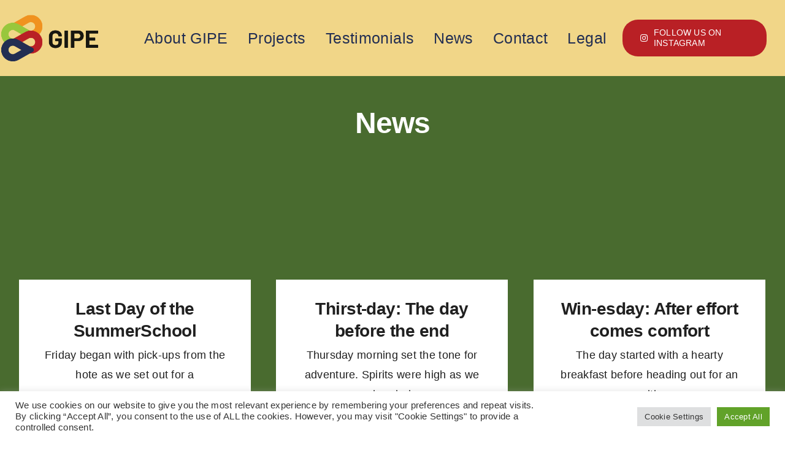

--- FILE ---
content_type: text/html; charset=UTF-8
request_url: https://gipe.thm-it.de/category/news/
body_size: 12325
content:
<!DOCTYPE html>
<html class="avada-html-layout-wide avada-html-header-position-top avada-html-is-archive avada-header-color-not-opaque" lang="de" prefix="og: http://ogp.me/ns# fb: http://ogp.me/ns/fb#">
<head>
	<meta http-equiv="X-UA-Compatible" content="IE=edge" />
	<meta http-equiv="Content-Type" content="text/html; charset=utf-8"/>
	<meta name="viewport" content="width=device-width, initial-scale=1" />
	<title>News &#8211; GIPE &#8211; Global Intercultural Project Experience</title>
<meta name='robots' content='max-image-preview:large' />
	<style>img:is([sizes="auto" i], [sizes^="auto," i]) { contain-intrinsic-size: 3000px 1500px }</style>
	<link rel="alternate" type="application/rss+xml" title="GIPE - Global Intercultural Project Experience &raquo; Feed" href="https://gipe.thm-it.de/feed/" />
<link rel="alternate" type="application/rss+xml" title="GIPE - Global Intercultural Project Experience &raquo; Kommentar-Feed" href="https://gipe.thm-it.de/comments/feed/" />
					<link rel="shortcut icon" href="https://gipe.thm-it.de/wp-content/uploads/2022/02/Gipe_Favicon.png" type="image/x-icon" />
		
					<!-- Apple Touch Icon -->
			<link rel="apple-touch-icon" sizes="180x180" href="https://gipe.thm-it.de/wp-content/uploads/2022/02/Gipe_Favicon.png">
		
					<!-- Android Icon -->
			<link rel="icon" sizes="192x192" href="https://gipe.thm-it.de/wp-content/uploads/2022/02/Gipe_Favicon.png">
		
					<!-- MS Edge Icon -->
			<meta name="msapplication-TileImage" content="https://gipe.thm-it.de/wp-content/uploads/2022/02/Gipe_Favicon.png">
				<link rel="alternate" type="application/rss+xml" title="GIPE - Global Intercultural Project Experience &raquo; News Kategorie-Feed" href="https://gipe.thm-it.de/category/news/feed/" />
				
		<meta property="og:locale" content="de_DE"/>
		<meta property="og:type" content="article"/>
		<meta property="og:site_name" content="GIPE - Global Intercultural Project Experience"/>
		<meta property="og:title" content="  News"/>
				<meta property="og:url" content="https://gipe.thm-it.de/last-day-of-the-summerschool/"/>
																				<meta property="og:image" content="https://gipe.thm-it.de/wp-content/uploads/2022/02/1.png"/>
		<meta property="og:image:width" content="500"/>
		<meta property="og:image:height" content="500"/>
		<meta property="og:image:type" content="image/png"/>
				<link rel='stylesheet' id='cookie-law-info-css' href='https://gipe.thm-it.de/wp-content/plugins/cookie-law-info/legacy/public/css/cookie-law-info-public.css?ver=3.3.5' type='text/css' media='all' />
<link rel='stylesheet' id='cookie-law-info-gdpr-css' href='https://gipe.thm-it.de/wp-content/plugins/cookie-law-info/legacy/public/css/cookie-law-info-gdpr.css?ver=3.3.5' type='text/css' media='all' />
<link rel='stylesheet' id='child-style-css' href='https://gipe.thm-it.de/wp-content/themes/Avada-Child-Theme/style.css?ver=6.8.3' type='text/css' media='all' />
<link rel='stylesheet' id='fusion-dynamic-css-css' href='https://gipe.thm-it.de/wp-content/uploads/fusion-styles/e66b8414d7c1494267c8e3366ad36738.min.css?ver=3.12.1' type='text/css' media='all' />
<script type="text/javascript" src="https://gipe.thm-it.de/wp-includes/js/jquery/jquery.min.js?ver=3.7.1" id="jquery-core-js"></script>
<script type="text/javascript" id="cookie-law-info-js-extra">
/* <![CDATA[ */
var Cli_Data = {"nn_cookie_ids":[],"cookielist":[],"non_necessary_cookies":[],"ccpaEnabled":"","ccpaRegionBased":"","ccpaBarEnabled":"","strictlyEnabled":["necessary","obligatoire"],"ccpaType":"gdpr","js_blocking":"1","custom_integration":"","triggerDomRefresh":"","secure_cookies":""};
var cli_cookiebar_settings = {"animate_speed_hide":"500","animate_speed_show":"500","background":"#FFF","border":"#b1a6a6c2","border_on":"","button_1_button_colour":"#61a229","button_1_button_hover":"#4e8221","button_1_link_colour":"#fff","button_1_as_button":"1","button_1_new_win":"","button_2_button_colour":"#333","button_2_button_hover":"#292929","button_2_link_colour":"#444","button_2_as_button":"","button_2_hidebar":"","button_3_button_colour":"#dedfe0","button_3_button_hover":"#b2b2b3","button_3_link_colour":"#333333","button_3_as_button":"1","button_3_new_win":"","button_4_button_colour":"#dedfe0","button_4_button_hover":"#b2b2b3","button_4_link_colour":"#333333","button_4_as_button":"1","button_7_button_colour":"#61a229","button_7_button_hover":"#4e8221","button_7_link_colour":"#fff","button_7_as_button":"1","button_7_new_win":"","font_family":"inherit","header_fix":"","notify_animate_hide":"1","notify_animate_show":"","notify_div_id":"#cookie-law-info-bar","notify_position_horizontal":"right","notify_position_vertical":"bottom","scroll_close":"","scroll_close_reload":"","accept_close_reload":"","reject_close_reload":"","showagain_tab":"","showagain_background":"#fff","showagain_border":"#000","showagain_div_id":"#cookie-law-info-again","showagain_x_position":"100px","text":"#333333","show_once_yn":"","show_once":"10000","logging_on":"","as_popup":"","popup_overlay":"1","bar_heading_text":"","cookie_bar_as":"banner","popup_showagain_position":"bottom-right","widget_position":"left"};
var log_object = {"ajax_url":"https:\/\/gipe.thm-it.de\/wp-admin\/admin-ajax.php"};
/* ]]> */
</script>
<script type="text/javascript" src="https://gipe.thm-it.de/wp-content/plugins/cookie-law-info/legacy/public/js/cookie-law-info-public.js?ver=3.3.5" id="cookie-law-info-js"></script>
<link rel="https://api.w.org/" href="https://gipe.thm-it.de/wp-json/" /><link rel="alternate" title="JSON" type="application/json" href="https://gipe.thm-it.de/wp-json/wp/v2/categories/19" /><link rel="EditURI" type="application/rsd+xml" title="RSD" href="https://gipe.thm-it.de/xmlrpc.php?rsd" />
<meta name="generator" content="WordPress 6.8.3" />
<link rel="preload" href="https://gipe.thm-it.de/wp-content/themes/Avada/includes/lib/assets/fonts/icomoon/awb-icons.woff" as="font" type="font/woff" crossorigin><link rel="preload" href="//gipe.thm-it.de/wp-content/themes/Avada/includes/lib/assets/fonts/fontawesome/webfonts/fa-brands-400.woff2" as="font" type="font/woff2" crossorigin><link rel="preload" href="//gipe.thm-it.de/wp-content/themes/Avada/includes/lib/assets/fonts/fontawesome/webfonts/fa-regular-400.woff2" as="font" type="font/woff2" crossorigin><link rel="preload" href="//gipe.thm-it.de/wp-content/themes/Avada/includes/lib/assets/fonts/fontawesome/webfonts/fa-solid-900.woff2" as="font" type="font/woff2" crossorigin><link rel="preload" href="https://gipe.thm-it.de/wp-content/uploads/fusion-icons/Seo-Set-v1.1/fonts/Seo-Set.ttf?kj1zta" as="font" type="font/ttf" crossorigin><style type="text/css" id="css-fb-visibility">@media screen and (max-width: 640px){.fusion-no-small-visibility{display:none !important;}body .sm-text-align-center{text-align:center !important;}body .sm-text-align-left{text-align:left !important;}body .sm-text-align-right{text-align:right !important;}body .sm-flex-align-center{justify-content:center !important;}body .sm-flex-align-flex-start{justify-content:flex-start !important;}body .sm-flex-align-flex-end{justify-content:flex-end !important;}body .sm-mx-auto{margin-left:auto !important;margin-right:auto !important;}body .sm-ml-auto{margin-left:auto !important;}body .sm-mr-auto{margin-right:auto !important;}body .fusion-absolute-position-small{position:absolute;top:auto;width:100%;}.awb-sticky.awb-sticky-small{ position: sticky; top: var(--awb-sticky-offset,0); }}@media screen and (min-width: 641px) and (max-width: 1024px){.fusion-no-medium-visibility{display:none !important;}body .md-text-align-center{text-align:center !important;}body .md-text-align-left{text-align:left !important;}body .md-text-align-right{text-align:right !important;}body .md-flex-align-center{justify-content:center !important;}body .md-flex-align-flex-start{justify-content:flex-start !important;}body .md-flex-align-flex-end{justify-content:flex-end !important;}body .md-mx-auto{margin-left:auto !important;margin-right:auto !important;}body .md-ml-auto{margin-left:auto !important;}body .md-mr-auto{margin-right:auto !important;}body .fusion-absolute-position-medium{position:absolute;top:auto;width:100%;}.awb-sticky.awb-sticky-medium{ position: sticky; top: var(--awb-sticky-offset,0); }}@media screen and (min-width: 1025px){.fusion-no-large-visibility{display:none !important;}body .lg-text-align-center{text-align:center !important;}body .lg-text-align-left{text-align:left !important;}body .lg-text-align-right{text-align:right !important;}body .lg-flex-align-center{justify-content:center !important;}body .lg-flex-align-flex-start{justify-content:flex-start !important;}body .lg-flex-align-flex-end{justify-content:flex-end !important;}body .lg-mx-auto{margin-left:auto !important;margin-right:auto !important;}body .lg-ml-auto{margin-left:auto !important;}body .lg-mr-auto{margin-right:auto !important;}body .fusion-absolute-position-large{position:absolute;top:auto;width:100%;}.awb-sticky.awb-sticky-large{ position: sticky; top: var(--awb-sticky-offset,0); }}</style><style type="text/css">.recentcomments a{display:inline !important;padding:0 !important;margin:0 !important;}</style><meta name="generator" content="Powered by Slider Revolution 6.7.34 - responsive, Mobile-Friendly Slider Plugin for WordPress with comfortable drag and drop interface." />
<script>function setREVStartSize(e){
			//window.requestAnimationFrame(function() {
				window.RSIW = window.RSIW===undefined ? window.innerWidth : window.RSIW;
				window.RSIH = window.RSIH===undefined ? window.innerHeight : window.RSIH;
				try {
					var pw = document.getElementById(e.c).parentNode.offsetWidth,
						newh;
					pw = pw===0 || isNaN(pw) || (e.l=="fullwidth" || e.layout=="fullwidth") ? window.RSIW : pw;
					e.tabw = e.tabw===undefined ? 0 : parseInt(e.tabw);
					e.thumbw = e.thumbw===undefined ? 0 : parseInt(e.thumbw);
					e.tabh = e.tabh===undefined ? 0 : parseInt(e.tabh);
					e.thumbh = e.thumbh===undefined ? 0 : parseInt(e.thumbh);
					e.tabhide = e.tabhide===undefined ? 0 : parseInt(e.tabhide);
					e.thumbhide = e.thumbhide===undefined ? 0 : parseInt(e.thumbhide);
					e.mh = e.mh===undefined || e.mh=="" || e.mh==="auto" ? 0 : parseInt(e.mh,0);
					if(e.layout==="fullscreen" || e.l==="fullscreen")
						newh = Math.max(e.mh,window.RSIH);
					else{
						e.gw = Array.isArray(e.gw) ? e.gw : [e.gw];
						for (var i in e.rl) if (e.gw[i]===undefined || e.gw[i]===0) e.gw[i] = e.gw[i-1];
						e.gh = e.el===undefined || e.el==="" || (Array.isArray(e.el) && e.el.length==0)? e.gh : e.el;
						e.gh = Array.isArray(e.gh) ? e.gh : [e.gh];
						for (var i in e.rl) if (e.gh[i]===undefined || e.gh[i]===0) e.gh[i] = e.gh[i-1];
											
						var nl = new Array(e.rl.length),
							ix = 0,
							sl;
						e.tabw = e.tabhide>=pw ? 0 : e.tabw;
						e.thumbw = e.thumbhide>=pw ? 0 : e.thumbw;
						e.tabh = e.tabhide>=pw ? 0 : e.tabh;
						e.thumbh = e.thumbhide>=pw ? 0 : e.thumbh;
						for (var i in e.rl) nl[i] = e.rl[i]<window.RSIW ? 0 : e.rl[i];
						sl = nl[0];
						for (var i in nl) if (sl>nl[i] && nl[i]>0) { sl = nl[i]; ix=i;}
						var m = pw>(e.gw[ix]+e.tabw+e.thumbw) ? 1 : (pw-(e.tabw+e.thumbw)) / (e.gw[ix]);
						newh =  (e.gh[ix] * m) + (e.tabh + e.thumbh);
					}
					var el = document.getElementById(e.c);
					if (el!==null && el) el.style.height = newh+"px";
					el = document.getElementById(e.c+"_wrapper");
					if (el!==null && el) {
						el.style.height = newh+"px";
						el.style.display = "block";
					}
				} catch(e){
					console.log("Failure at Presize of Slider:" + e)
				}
			//});
		  };</script>
		<script type="text/javascript">
			var doc = document.documentElement;
			doc.setAttribute( 'data-useragent', navigator.userAgent );
		</script>
		
	</head>

<body class="archive category category-news category-19 wp-theme-Avada wp-child-theme-Avada-Child-Theme fusion-image-hovers fusion-pagination-sizing fusion-button_type-flat fusion-button_span-no fusion-button_gradient-linear avada-image-rollover-circle-no avada-image-rollover-no fusion-body ltr no-tablet-sticky-header no-mobile-sticky-header no-mobile-slidingbar no-mobile-totop avada-has-rev-slider-styles fusion-disable-outline fusion-sub-menu-fade mobile-logo-pos-center layout-wide-mode avada-has-boxed-modal-shadow-none layout-scroll-offset-full avada-has-zero-margin-offset-top fusion-top-header menu-text-align-center mobile-menu-design-flyout fusion-show-pagination-text fusion-header-layout-v1 avada-responsive avada-footer-fx-none avada-menu-highlight-style-background fusion-search-form-classic fusion-main-menu-search-dropdown fusion-avatar-circle avada-sticky-shrinkage avada-dropdown-styles avada-blog-layout-grid avada-blog-archive-layout-grid avada-header-shadow-no avada-menu-icon-position-left avada-has-mainmenu-dropdown-divider avada-has-pagetitle-100-width avada-has-pagetitle-bg-full avada-has-100-footer avada-has-breadcrumb-mobile-hidden avada-has-titlebar-bar_and_content avada-has-pagination-padding avada-flyout-menu-direction-fade avada-ec-views-v1" data-awb-post-id="4047">
		<a class="skip-link screen-reader-text" href="#content">Zum Inhalt springen</a>

	<div id="boxed-wrapper">
		
		<div id="wrapper" class="fusion-wrapper">
			<div id="home" style="position:relative;top:-1px;"></div>
												<div class="fusion-tb-header"><div class="fusion-fullwidth fullwidth-box fusion-builder-row-1 fusion-flex-container has-pattern-background has-mask-background nonhundred-percent-fullwidth non-hundred-percent-height-scrolling fusion-sticky-container fusion-custom-z-index fusion-absolute-container fusion-absolute-position-small fusion-absolute-position-medium fusion-absolute-position-large" style="--awb-border-color:var(--awb-custom_color_2);--awb-border-radius-top-left:0px;--awb-border-radius-top-right:0px;--awb-border-radius-bottom-right:0px;--awb-border-radius-bottom-left:0px;--awb-z-index:2005;--awb-padding-top:12px;--awb-padding-bottom:12px;--awb-padding-left:0px;--awb-padding-right-small:30px;--awb-padding-left-small:20px;--awb-background-color:var(--awb-custom_color_3);--awb-flex-wrap:wrap;" data-transition-offset="0" data-sticky-offset="-25" data-scroll-offset="0" data-sticky-large-visibility="1" ><div class="fusion-builder-row fusion-row fusion-flex-align-items-stretch fusion-flex-justify-content-space-between fusion-flex-content-wrap" style="max-width:1310.4px;margin-left: calc(-4% / 2 );margin-right: calc(-4% / 2 );"><div class="fusion-layout-column fusion_builder_column fusion-builder-column-0 awb-sticky awb-sticky-small awb-sticky-medium awb-sticky-large fusion_builder_column_1_5 1_5 fusion-flex-column" style="--awb-bg-size:cover;--awb-border-color:var(--awb-color4);--awb-border-style:solid;--awb-width-large:20%;--awb-margin-top-large:0px;--awb-spacing-right-large:0px;--awb-margin-bottom-large:0px;--awb-spacing-left-large:9.6%;--awb-width-medium:60%;--awb-order-medium:0;--awb-spacing-right-medium:0px;--awb-spacing-left-medium:3.2%;--awb-width-small:40%;--awb-order-small:0;--awb-spacing-right-small:0px;--awb-spacing-left-small:4.8%;" data-scroll-devices="small-visibility,medium-visibility,large-visibility"><div class="fusion-column-wrapper fusion-column-has-shadow fusion-flex-justify-content-center fusion-content-layout-column"><div class="fusion-image-element " style="--awb-max-width:162px;--awb-caption-title-font-family:var(--h2_typography-font-family);--awb-caption-title-font-weight:var(--h2_typography-font-weight);--awb-caption-title-font-style:var(--h2_typography-font-style);--awb-caption-title-size:var(--h2_typography-font-size);--awb-caption-title-transform:var(--h2_typography-text-transform);--awb-caption-title-line-height:var(--h2_typography-line-height);--awb-caption-title-letter-spacing:var(--h2_typography-letter-spacing);"><span class=" fusion-imageframe imageframe-none imageframe-1 hover-type-none"><a class="fusion-no-lightbox" href="https://gipe.thm-it.de/" target="_self" aria-label="1 copy"><img decoding="async" width="295" height="143" alt="Avada SEO" src="https://gipe.thm-it.de/wp-content/uploads/2022/02/1-copy.png" class="img-responsive wp-image-1336 disable-lazyload" srcset="https://gipe.thm-it.de/wp-content/uploads/2022/02/1-copy-200x97.png 200w, https://gipe.thm-it.de/wp-content/uploads/2022/02/1-copy.png 295w" sizes="(max-width: 1024px) 100vw, (max-width: 640px) 100vw, 295px" /></a></span></div></div></div><div class="fusion-layout-column fusion_builder_column fusion-builder-column-1 fusion_builder_column_3_5 3_5 fusion-flex-column" style="--awb-bg-size:cover;--awb-width-large:60%;--awb-margin-top-large:0px;--awb-spacing-right-large:0%;--awb-margin-bottom-large:0px;--awb-spacing-left-large:0%;--awb-width-medium:16%;--awb-order-medium:2;--awb-spacing-right-medium:0%;--awb-spacing-left-medium:0%;--awb-width-small:20%;--awb-order-small:2;--awb-spacing-right-small:0%;--awb-spacing-left-small:0%;"><div class="fusion-column-wrapper fusion-column-has-shadow fusion-flex-justify-content-center fusion-content-layout-column"><nav class="awb-menu awb-menu_row awb-menu_em-hover mobile-mode-collapse-to-button awb-menu_icons-left awb-menu_dc-yes mobile-trigger-fullwidth-off awb-menu_mobile-toggle awb-menu_indent-center mobile-size-full-absolute loading mega-menu-loading awb-menu_desktop awb-menu_dropdown awb-menu_expand-right awb-menu_transition-fade" style="--awb-font-size:25px;--awb-bg:var(--awb-custom_color_2);--awb-gap:32px;--awb-align-items:center;--awb-border-color:var(--awb-color2);--awb-color:var(--awb-color6);--awb-active-color:var(--awb-color5);--awb-submenu-text-transform:none;--awb-icons-color:var(--awb-color1);--awb-icons-hover-color:var(--awb-color5);--awb-main-justify-content:flex-start;--awb-mobile-nav-button-align-hor:flex-end;--awb-mobile-color:var(--awb-color8);--awb-mobile-nav-items-height:60;--awb-mobile-active-color:var(--awb-color5);--awb-mobile-trigger-font-size:20px;--awb-trigger-padding-top:24px;--awb-trigger-padding-right:24px;--awb-trigger-padding-bottom:24px;--awb-trigger-padding-left:24px;--awb-mobile-trigger-color:var(--awb-color8);--awb-mobile-sep-color:rgba(0,0,0,0);--awb-mobile-justify:center;--awb-mobile-caret-left:auto;--awb-mobile-caret-right:0;--awb-fusion-font-family-typography:inherit;--awb-fusion-font-style-typography:normal;--awb-fusion-font-weight-typography:400;--awb-fusion-font-family-submenu-typography:inherit;--awb-fusion-font-style-submenu-typography:normal;--awb-fusion-font-weight-submenu-typography:400;--awb-fusion-font-family-mobile-typography:inherit;--awb-fusion-font-style-mobile-typography:normal;--awb-fusion-font-weight-mobile-typography:400;" aria-label="Seo Main Menu" data-breakpoint="1024" data-count="0" data-transition-type="fade" data-transition-time="300" data-expand="right"><button type="button" class="awb-menu__m-toggle awb-menu__m-toggle_no-text" aria-expanded="false" aria-controls="menu-seo-main-menu"><span class="awb-menu__m-toggle-inner"><span class="collapsed-nav-text"><span class="screen-reader-text">Toggle Navigation</span></span><span class="awb-menu__m-collapse-icon awb-menu__m-collapse-icon_no-text"><span class="awb-menu__m-collapse-icon-open awb-menu__m-collapse-icon-open_no-text icon-seo-bars-solid"></span><span class="awb-menu__m-collapse-icon-close awb-menu__m-collapse-icon-close_no-text icon-seo-times-solid"></span></span></span></button><ul id="menu-seo-main-menu" class="fusion-menu awb-menu__main-ul awb-menu__main-ul_row"><li  id="menu-item-1234"  class="menu-item menu-item-type-post_type menu-item-object-page menu-item-1234 awb-menu__li awb-menu__main-li awb-menu__main-li_regular"  data-item-id="1234"><span class="awb-menu__main-background-default awb-menu__main-background-default_fade"></span><span class="awb-menu__main-background-active awb-menu__main-background-active_fade"></span><a  href="https://gipe.thm-it.de/about/" class="awb-menu__main-a awb-menu__main-a_regular"><span class="menu-text">About GIPE</span></a></li><li  id="menu-item-1233"  class="menu-item menu-item-type-post_type menu-item-object-page menu-item-1233 awb-menu__li awb-menu__main-li awb-menu__main-li_regular"  data-item-id="1233"><span class="awb-menu__main-background-default awb-menu__main-background-default_fade"></span><span class="awb-menu__main-background-active awb-menu__main-background-active_fade"></span><a  href="https://gipe.thm-it.de/projects/" class="awb-menu__main-a awb-menu__main-a_regular"><span class="menu-text">Projects</span></a></li><li  id="menu-item-2694"  class="menu-item menu-item-type-post_type menu-item-object-page menu-item-2694 awb-menu__li awb-menu__main-li awb-menu__main-li_regular"  data-item-id="2694"><span class="awb-menu__main-background-default awb-menu__main-background-default_fade"></span><span class="awb-menu__main-background-active awb-menu__main-background-active_fade"></span><a  href="https://gipe.thm-it.de/testimonials/" class="awb-menu__main-a awb-menu__main-a_regular"><span class="menu-text">Testimonials</span></a></li><li  id="menu-item-77"  class="menu-item menu-item-type-post_type menu-item-object-page menu-item-77 awb-menu__li awb-menu__main-li awb-menu__main-li_regular"  data-item-id="77"><span class="awb-menu__main-background-default awb-menu__main-background-default_fade"></span><span class="awb-menu__main-background-active awb-menu__main-background-active_fade"></span><a  href="https://gipe.thm-it.de/news/" class="awb-menu__main-a awb-menu__main-a_regular"><span class="menu-text">News</span></a></li><li  id="menu-item-1247"  class="menu-item menu-item-type-post_type menu-item-object-page menu-item-1247 awb-menu__li awb-menu__main-li awb-menu__main-li_regular"  data-item-id="1247"><span class="awb-menu__main-background-default awb-menu__main-background-default_fade"></span><span class="awb-menu__main-background-active awb-menu__main-background-active_fade"></span><a  href="https://gipe.thm-it.de/contact/" class="awb-menu__main-a awb-menu__main-a_regular"><span class="menu-text">Contact</span></a></li><li  id="menu-item-73"  class="menu-item menu-item-type-post_type menu-item-object-page menu-item-73 awb-menu__li awb-menu__main-li awb-menu__main-li_regular"  data-item-id="73"><span class="awb-menu__main-background-default awb-menu__main-background-default_fade"></span><span class="awb-menu__main-background-active awb-menu__main-background-active_fade"></span><a  href="https://gipe.thm-it.de/legal/" class="awb-menu__main-a awb-menu__main-a_regular"><span class="menu-text">Legal</span></a></li></ul></nav></div></div><div class="fusion-layout-column fusion_builder_column fusion-builder-column-2 fusion_builder_column_1_5 1_5 fusion-flex-column" style="--awb-bg-size:cover;--awb-width-large:20%;--awb-margin-top-large:0px;--awb-spacing-right-large:9.6%;--awb-margin-bottom-large:0px;--awb-spacing-left-large:0px;--awb-width-medium:24%;--awb-order-medium:1;--awb-spacing-right-medium:8%;--awb-spacing-left-medium:0px;--awb-width-small:40%;--awb-order-small:1;--awb-spacing-right-small:4.8%;--awb-spacing-left-small:0px;"><div class="fusion-column-wrapper fusion-column-has-shadow fusion-flex-justify-content-center fusion-content-layout-column"><div ><a class="fusion-button button-flat fusion-button-default-size button-custom fusion-button-default button-1 fusion-button-default-span fusion-button-default-type" style="--button_accent_color:var(--awb-color1);--button_accent_hover_color:var(--awb-color1);--button_border_hover_color:var(--awb-color1);--button_gradient_top_color:var(--awb-color4);--button_gradient_bottom_color:var(--awb-color4);--button_gradient_top_color_hover:var(--awb-color6);--button_gradient_bottom_color_hover:var(--awb-color6);" target="_self" href="https://instagram.com/gipe_project_?r=nametag"><i class="fa-instagram fab awb-button__icon awb-button__icon--default button-icon-left" aria-hidden="true"></i><span class="fusion-button-text awb-button__text awb-button__text--default">Follow us on Instagram</span></a></div></div></div></div></div>
</div>		<div id="sliders-container" class="fusion-slider-visibility">
					</div>
											
			<section class="avada-page-titlebar-wrapper" aria-label="Kopfzeilen-Container">
	<div class="fusion-page-title-bar fusion-page-title-bar-breadcrumbs fusion-page-title-bar-center">
		<div class="fusion-page-title-row">
			<div class="fusion-page-title-wrapper">
				<div class="fusion-page-title-captions">

																							<h1 class="entry-title">News</h1>

											
																
				</div>

				
			</div>
		</div>
	</div>
</section>

						<main id="main" class="clearfix ">
				<div class="fusion-row" style="">
<section id="content" class=" full-width" style="width: 100%;">
	
	<div id="posts-container" class="fusion-blog-archive fusion-blog-layout-grid-wrapper fusion-blog-infinite fusion-clearfix">
	<div class="fusion-posts-container fusion-blog-layout-grid fusion-blog-layout-grid-3 isotope fusion-no-meta-info fusion-blog-equal-heights fusion-posts-container-infinite fusion-blog-layout-center" data-pages="3">
		
		
													<article id="post-4047" class="fusion-post-grid  post fusion-clearfix post-4047 type-post status-publish format-standard hentry category-news">
														<div class="fusion-post-wrapper">
				
				
				
									
				
														<div class="fusion-post-content-wrapper">
				
				
				<div class="fusion-post-content post-content">
					<h2 class="entry-title fusion-post-title"><a href="https://gipe.thm-it.de/last-day-of-the-summerschool/">Last Day of the SummerSchool</a></h2>
																<span class="vcard rich-snippet-hidden"><span class="fn"><a href="https://gipe.thm-it.de/author/fbakofa/" title="Beiträge von Franck Bakofa" rel="author">Franck Bakofa</a></span></span><span class="updated rich-snippet-hidden">2025-10-07T19:49:20+02:00</span>
												
					
					<div class="fusion-post-content-container">
						<p> Friday began with pick-ups from the hote as we set out for a</p>					</div>
				</div>

				
													<span class="entry-title rich-snippet-hidden">Last Day of the SummerSchool</span><span class="vcard rich-snippet-hidden"><span class="fn"><a href="https://gipe.thm-it.de/author/fbakofa/" title="Beiträge von Franck Bakofa" rel="author">Franck Bakofa</a></span></span><span class="updated rich-snippet-hidden">2025-10-07T19:49:20+02:00</span>				
									</div>
				
									</div>
							</article>

			
											<article id="post-4041" class="fusion-post-grid  post fusion-clearfix post-4041 type-post status-publish format-standard hentry category-news">
														<div class="fusion-post-wrapper">
				
				
				
									
				
														<div class="fusion-post-content-wrapper">
				
				
				<div class="fusion-post-content post-content">
					<h2 class="entry-title fusion-post-title"><a href="https://gipe.thm-it.de/thirst-day-the-day-before-the-end/">Thirst-day: The day before the end</a></h2>
																<span class="vcard rich-snippet-hidden"><span class="fn"><a href="https://gipe.thm-it.de/author/fbakofa/" title="Beiträge von Franck Bakofa" rel="author">Franck Bakofa</a></span></span><span class="updated rich-snippet-hidden">2025-10-07T19:48:03+02:00</span>
												
					
					<div class="fusion-post-content-container">
						<p> Thursday morning set the tone for adventure. Spirits were high as we headed</p>					</div>
				</div>

				
													<span class="entry-title rich-snippet-hidden">Thirst-day: The day before the end</span><span class="vcard rich-snippet-hidden"><span class="fn"><a href="https://gipe.thm-it.de/author/fbakofa/" title="Beiträge von Franck Bakofa" rel="author">Franck Bakofa</a></span></span><span class="updated rich-snippet-hidden">2025-10-07T19:48:03+02:00</span>				
									</div>
				
									</div>
							</article>

			
											<article id="post-4042" class="fusion-post-grid  post fusion-clearfix post-4042 type-post status-publish format-standard hentry category-news">
														<div class="fusion-post-wrapper">
				
				
				
									
				
														<div class="fusion-post-content-wrapper">
				
				
				<div class="fusion-post-content post-content">
					<h2 class="entry-title fusion-post-title"><a href="https://gipe.thm-it.de/win-esday-after-effort-comes-comfort/">Win-esday: After effort comes comfort</a></h2>
																<span class="vcard rich-snippet-hidden"><span class="fn"><a href="https://gipe.thm-it.de/author/fbakofa/" title="Beiträge von Franck Bakofa" rel="author">Franck Bakofa</a></span></span><span class="updated rich-snippet-hidden">2025-10-07T19:46:41+02:00</span>
												
					
					<div class="fusion-post-content-container">
						<p> The day started with a hearty breakfast before heading out for an exciting</p>					</div>
				</div>

				
													<span class="entry-title rich-snippet-hidden">Win-esday: After effort comes comfort</span><span class="vcard rich-snippet-hidden"><span class="fn"><a href="https://gipe.thm-it.de/author/fbakofa/" title="Beiträge von Franck Bakofa" rel="author">Franck Bakofa</a></span></span><span class="updated rich-snippet-hidden">2025-10-07T19:46:41+02:00</span>				
									</div>
				
									</div>
							</article>

			
											<article id="post-3992" class="fusion-post-grid  post fusion-clearfix post-3992 type-post status-publish format-standard hentry category-news">
														<div class="fusion-post-wrapper">
				
				
				
									
				
														<div class="fusion-post-content-wrapper">
				
				
				<div class="fusion-post-content post-content">
					<h2 class="entry-title fusion-post-title"><a href="https://gipe.thm-it.de/summer-school-gipe-2025-trues-day-in-utung-jawa/">Summer School GIPE++ 2025: True&#8217;s-day in Utung Jawa</a></h2>
																<span class="vcard rich-snippet-hidden"><span class="fn"><a href="https://gipe.thm-it.de/author/fbakofa/" title="Beiträge von Franck Bakofa" rel="author">Franck Bakofa</a></span></span><span class="updated rich-snippet-hidden">2025-10-07T19:45:26+02:00</span>
												
					
					<div class="fusion-post-content-container">
						<p> Tuesday, 22 July 2025, was the day of the true because of the</p>					</div>
				</div>

				
													<span class="entry-title rich-snippet-hidden">Summer School GIPE++ 2025: True&#8217;s-day in Utung Jawa</span><span class="vcard rich-snippet-hidden"><span class="fn"><a href="https://gipe.thm-it.de/author/fbakofa/" title="Beiträge von Franck Bakofa" rel="author">Franck Bakofa</a></span></span><span class="updated rich-snippet-hidden">2025-10-07T19:45:26+02:00</span>				
									</div>
				
									</div>
							</article>

			
											<article id="post-3983" class="fusion-post-grid  post fusion-clearfix post-3983 type-post status-publish format-standard hentry category-news">
														<div class="fusion-post-wrapper">
				
				
				
									
				
														<div class="fusion-post-content-wrapper">
				
				
				<div class="fusion-post-content post-content">
					<h2 class="entry-title fusion-post-title"><a href="https://gipe.thm-it.de/summer-school-gipe-2025-bond-day-in-jakarta/">Summer School GIPE++ 2025: Bond-day in Jakarta</a></h2>
																<span class="vcard rich-snippet-hidden"><span class="fn"><a href="https://gipe.thm-it.de/author/fbakofa/" title="Beiträge von Franck Bakofa" rel="author">Franck Bakofa</a></span></span><span class="updated rich-snippet-hidden">2025-09-16T20:59:37+02:00</span>
												
					
					<div class="fusion-post-content-container">
						<p>Monday, 21 July 2025 marked the official start of the GIPE++ Summer School in</p>					</div>
				</div>

				
													<span class="entry-title rich-snippet-hidden">Summer School GIPE++ 2025: Bond-day in Jakarta</span><span class="vcard rich-snippet-hidden"><span class="fn"><a href="https://gipe.thm-it.de/author/fbakofa/" title="Beiträge von Franck Bakofa" rel="author">Franck Bakofa</a></span></span><span class="updated rich-snippet-hidden">2025-09-16T20:59:37+02:00</span>				
									</div>
				
									</div>
							</article>

			
											<article id="post-3955" class="fusion-post-grid  post fusion-clearfix post-3955 type-post status-publish format-standard hentry category-news">
														<div class="fusion-post-wrapper">
				
				
				
									
				
														<div class="fusion-post-content-wrapper">
				
				
				<div class="fusion-post-content post-content">
					<h2 class="entry-title fusion-post-title"><a href="https://gipe.thm-it.de/the-final-destination/">The Final Destination: JKT</a></h2>
																<span class="vcard rich-snippet-hidden"><span class="fn"><a href="https://gipe.thm-it.de/author/fbakofa/" title="Beiträge von Franck Bakofa" rel="author">Franck Bakofa</a></span></span><span class="updated rich-snippet-hidden">2025-09-16T20:56:35+02:00</span>
												
					
					<div class="fusion-post-content-container">
						<p> After months of collaborative effort and digital meetings, the final chapter of the</p>					</div>
				</div>

				
													<span class="entry-title rich-snippet-hidden">The Final Destination: JKT</span><span class="vcard rich-snippet-hidden"><span class="fn"><a href="https://gipe.thm-it.de/author/fbakofa/" title="Beiträge von Franck Bakofa" rel="author">Franck Bakofa</a></span></span><span class="updated rich-snippet-hidden">2025-09-16T20:56:35+02:00</span>				
									</div>
				
									</div>
							</article>

			
											<article id="post-3911" class="fusion-post-grid  post fusion-clearfix post-3911 type-post status-publish format-standard hentry category-news">
														<div class="fusion-post-wrapper">
				
				
				
									
				
														<div class="fusion-post-content-wrapper">
				
				
				<div class="fusion-post-content post-content">
					<h2 class="entry-title fusion-post-title"><a href="https://gipe.thm-it.de/post-spring-school-gipe-2025-summer-is-coming/">Post Spring School GIPE 2025++: Summer is coming</a></h2>
																<span class="vcard rich-snippet-hidden"><span class="fn"><a href="https://gipe.thm-it.de/author/fbakofa/" title="Beiträge von Franck Bakofa" rel="author">Franck Bakofa</a></span></span><span class="updated rich-snippet-hidden">2025-09-16T20:37:37+02:00</span>
												
					
					<div class="fusion-post-content-container">
						<p> GIPE++ 2025 smoothly transitioned into its next chapter: Implementation.  With ideas and strategies</p>					</div>
				</div>

				
													<span class="entry-title rich-snippet-hidden">Post Spring School GIPE 2025++: Summer is coming</span><span class="vcard rich-snippet-hidden"><span class="fn"><a href="https://gipe.thm-it.de/author/fbakofa/" title="Beiträge von Franck Bakofa" rel="author">Franck Bakofa</a></span></span><span class="updated rich-snippet-hidden">2025-09-16T20:37:37+02:00</span>				
									</div>
				
									</div>
							</article>

			
											<article id="post-3902" class="fusion-post-grid  post fusion-clearfix post-3902 type-post status-publish format-standard hentry category-news">
														<div class="fusion-post-wrapper">
				
				
				
									
				
														<div class="fusion-post-content-wrapper">
				
				
				<div class="fusion-post-content post-content">
					<h2 class="entry-title fusion-post-title"><a href="https://gipe.thm-it.de/post-spring-school-gipe-2025-after-we-met/">Post Spring School GIPE 2025++: After we met</a></h2>
																<span class="vcard rich-snippet-hidden"><span class="fn"><a href="https://gipe.thm-it.de/author/fbakofa/" title="Beiträge von Franck Bakofa" rel="author">Franck Bakofa</a></span></span><span class="updated rich-snippet-hidden">2025-07-29T19:10:58+02:00</span>
												
					
					<div class="fusion-post-content-container">
						<p> The Spring School may have concluded, but the GIPE++ 2025 journey is far</p>					</div>
				</div>

				
													<span class="entry-title rich-snippet-hidden">Post Spring School GIPE 2025++: After we met</span><span class="vcard rich-snippet-hidden"><span class="fn"><a href="https://gipe.thm-it.de/author/fbakofa/" title="Beiträge von Franck Bakofa" rel="author">Franck Bakofa</a></span></span><span class="updated rich-snippet-hidden">2025-07-29T19:10:58+02:00</span>				
									</div>
				
									</div>
							</article>

			
											<article id="post-3444" class="fusion-post-grid  post fusion-clearfix post-3444 type-post status-publish format-standard hentry category-news">
														<div class="fusion-post-wrapper">
				
				
				
									
				
														<div class="fusion-post-content-wrapper">
				
				
				<div class="fusion-post-content post-content">
					<h2 class="entry-title fusion-post-title"><a href="https://gipe.thm-it.de/final-sprint-fond-farewells-wrapping-up-gipe-spring-school-2025/">Final Sprint &#038; Fond Farewells: Wrapping Up GIPE++ Spring School 2025</a></h2>
																<span class="vcard rich-snippet-hidden"><span class="fn"><a href="https://gipe.thm-it.de/author/fbakofa/" title="Beiträge von Franck Bakofa" rel="author">Franck Bakofa</a></span></span><span class="updated rich-snippet-hidden">2025-07-08T15:13:51+02:00</span>
												
					
					<div class="fusion-post-content-container">
						<p> As the second week of the GIPE++2025 Spring School began, a sense of</p>					</div>
				</div>

				
													<span class="entry-title rich-snippet-hidden">Final Sprint &#038; Fond Farewells: Wrapping Up GIPE++ Spring School 2025</span><span class="vcard rich-snippet-hidden"><span class="fn"><a href="https://gipe.thm-it.de/author/fbakofa/" title="Beiträge von Franck Bakofa" rel="author">Franck Bakofa</a></span></span><span class="updated rich-snippet-hidden">2025-07-08T15:13:51+02:00</span>				
									</div>
				
									</div>
							</article>

			
											<article id="post-3442" class="fusion-post-grid  post fusion-clearfix post-3442 type-post status-publish format-standard hentry category-news">
														<div class="fusion-post-wrapper">
				
				
				
									
				
														<div class="fusion-post-content-wrapper">
				
				
				<div class="fusion-post-content post-content">
					<h2 class="entry-title fusion-post-title"><a href="https://gipe.thm-it.de/gipe2025-spring-school-weekend-shenanigans/">GIPE++2025 Spring School: Weekend Shenanigans</a></h2>
																<span class="vcard rich-snippet-hidden"><span class="fn"><a href="https://gipe.thm-it.de/author/fbakofa/" title="Beiträge von Franck Bakofa" rel="author">Franck Bakofa</a></span></span><span class="updated rich-snippet-hidden">2025-07-08T14:55:19+02:00</span>
												
					
					<div class="fusion-post-content-container">
						<p> Over the weekend, students set off in small groups to explore two popular</p>					</div>
				</div>

				
													<span class="entry-title rich-snippet-hidden">GIPE++2025 Spring School: Weekend Shenanigans</span><span class="vcard rich-snippet-hidden"><span class="fn"><a href="https://gipe.thm-it.de/author/fbakofa/" title="Beiträge von Franck Bakofa" rel="author">Franck Bakofa</a></span></span><span class="updated rich-snippet-hidden">2025-07-08T14:55:19+02:00</span>				
									</div>
				
									</div>
							</article>

			
		
		
	</div>

			<div class="fusion-infinite-scroll-trigger"></div><div class="pagination infinite-scroll clearfix" style="display:none;"><span class="current">1</span><a href="https://gipe.thm-it.de/category/news/page/2/" class="inactive">2</a><a class="pagination-next" rel="next" href="https://gipe.thm-it.de/category/news/page/2/"><span class="page-text">Vor</span><span class="page-next"></span></a></div><div class="fusion-clearfix"></div></div>
</section>
						
					</div>  <!-- fusion-row -->
				</main>  <!-- #main -->
				
				
								
					<div class="fusion-tb-footer fusion-footer"><div class="fusion-footer-widget-area fusion-widget-area"><div class="fusion-fullwidth fullwidth-box fusion-builder-row-2 fusion-flex-container nonhundred-percent-fullwidth non-hundred-percent-height-scrolling" style="--awb-border-radius-top-left:0px;--awb-border-radius-top-right:0px;--awb-border-radius-bottom-right:0px;--awb-border-radius-bottom-left:0px;--awb-padding-top:48px;--awb-padding-bottom:48px;--awb-background-color:var(--awb-color1);--awb-flex-wrap:wrap;" ><div class="fusion-builder-row fusion-row fusion-flex-align-items-flex-start fusion-flex-content-wrap" style="max-width:1310.4px;margin-left: calc(-4% / 2 );margin-right: calc(-4% / 2 );"><div class="fusion-layout-column fusion_builder_column fusion-builder-column-3 fusion_builder_column_1_1 1_1 fusion-flex-column" style="--awb-bg-size:cover;--awb-width-large:100%;--awb-margin-top-large:20px;--awb-spacing-right-large:1.92%;--awb-margin-bottom-large:20px;--awb-spacing-left-large:1.92%;--awb-width-medium:100%;--awb-order-medium:0;--awb-spacing-right-medium:1.92%;--awb-spacing-left-medium:1.92%;--awb-width-small:100%;--awb-order-small:0;--awb-spacing-right-small:1.92%;--awb-spacing-left-small:1.92%;"><div class="fusion-column-wrapper fusion-column-has-shadow fusion-flex-justify-content-flex-start fusion-content-layout-column"><div class="fusion-image-element " style="text-align:center;--awb-margin-bottom:24px;--awb-max-width:200px;--awb-caption-title-font-family:var(--h2_typography-font-family);--awb-caption-title-font-weight:var(--h2_typography-font-weight);--awb-caption-title-font-style:var(--h2_typography-font-style);--awb-caption-title-size:var(--h2_typography-font-size);--awb-caption-title-transform:var(--h2_typography-text-transform);--awb-caption-title-line-height:var(--h2_typography-line-height);--awb-caption-title-letter-spacing:var(--h2_typography-letter-spacing);"><span class=" fusion-imageframe imageframe-none imageframe-2 hover-type-none"><img decoding="async" width="295" height="143" title="1 copy" src="https://gipe.thm-it.de/wp-content/uploads/2022/02/1-copy.png" alt class="img-responsive wp-image-1336 disable-lazyload" srcset="https://gipe.thm-it.de/wp-content/uploads/2022/02/1-copy-200x97.png 200w, https://gipe.thm-it.de/wp-content/uploads/2022/02/1-copy.png 295w" sizes="(max-width: 1024px) 100vw, (max-width: 640px) 100vw, 295px" /></span></div><nav class="awb-menu awb-menu_row awb-menu_em-hover mobile-mode-always-expanded awb-menu_icons-left awb-menu_dc-yes mobile-trigger-fullwidth-off awb-menu_mobile-toggle loading mega-menu-loading awb-menu_desktop awb-menu_dropdown awb-menu_expand-right awb-menu_transition-fade" style="--awb-font-size:15px;--awb-margin-top:13px;--awb-margin-bottom:16px;--awb-text-transform:none;--awb-gap:36px;--awb-justify-content:center;--awb-active-color:var(--awb-color5);--awb-submenu-text-transform:none;--awb-icons-hover-color:var(--awb-color5);--awb-main-justify-content:flex-start;--awb-mobile-bg:rgba(255,255,255,0);--awb-mobile-color:var(--awb-color8);--awb-mobile-nav-items-height:50;--awb-mobile-active-bg:rgba(249,249,251,0);--awb-mobile-active-color:var(--awb-color5);--awb-mobile-font-size:15px;--awb-mobile-sep-color:rgba(0,0,0,0);--awb-mobile-justify:center;--awb-mobile-caret-left:auto;--awb-mobile-caret-right:0;--awb-fusion-font-family-typography:inherit;--awb-fusion-font-style-typography:normal;--awb-fusion-font-weight-typography:400;--awb-fusion-font-family-submenu-typography:inherit;--awb-fusion-font-style-submenu-typography:normal;--awb-fusion-font-weight-submenu-typography:400;--awb-fusion-font-family-mobile-typography:inherit;--awb-fusion-font-style-mobile-typography:normal;--awb-fusion-font-weight-mobile-typography:400;" aria-label="Seo Main Menu" data-breakpoint="640" data-count="1" data-transition-type="fade" data-transition-time="300" data-expand="right"><button type="button" class="awb-menu__m-toggle awb-menu__m-toggle_no-text" aria-expanded="false" aria-controls="menu-seo-main-menu"><span class="awb-menu__m-toggle-inner"><span class="collapsed-nav-text"><span class="screen-reader-text">Toggle Navigation</span></span><span class="awb-menu__m-collapse-icon awb-menu__m-collapse-icon_no-text"><span class="awb-menu__m-collapse-icon-open awb-menu__m-collapse-icon-open_no-text icon-seo-bars-solid"></span><span class="awb-menu__m-collapse-icon-close awb-menu__m-collapse-icon-close_no-text icon-seo-times-solid"></span></span></span></button><ul id="menu-seo-main-menu-1" class="fusion-menu awb-menu__main-ul awb-menu__main-ul_row"><li   class="menu-item menu-item-type-post_type menu-item-object-page menu-item-1234 awb-menu__li awb-menu__main-li awb-menu__main-li_regular"  data-item-id="1234"><span class="awb-menu__main-background-default awb-menu__main-background-default_fade"></span><span class="awb-menu__main-background-active awb-menu__main-background-active_fade"></span><a  href="https://gipe.thm-it.de/about/" class="awb-menu__main-a awb-menu__main-a_regular"><span class="menu-text">About GIPE</span></a></li><li   class="menu-item menu-item-type-post_type menu-item-object-page menu-item-1233 awb-menu__li awb-menu__main-li awb-menu__main-li_regular"  data-item-id="1233"><span class="awb-menu__main-background-default awb-menu__main-background-default_fade"></span><span class="awb-menu__main-background-active awb-menu__main-background-active_fade"></span><a  href="https://gipe.thm-it.de/projects/" class="awb-menu__main-a awb-menu__main-a_regular"><span class="menu-text">Projects</span></a></li><li   class="menu-item menu-item-type-post_type menu-item-object-page menu-item-2694 awb-menu__li awb-menu__main-li awb-menu__main-li_regular"  data-item-id="2694"><span class="awb-menu__main-background-default awb-menu__main-background-default_fade"></span><span class="awb-menu__main-background-active awb-menu__main-background-active_fade"></span><a  href="https://gipe.thm-it.de/testimonials/" class="awb-menu__main-a awb-menu__main-a_regular"><span class="menu-text">Testimonials</span></a></li><li   class="menu-item menu-item-type-post_type menu-item-object-page menu-item-77 awb-menu__li awb-menu__main-li awb-menu__main-li_regular"  data-item-id="77"><span class="awb-menu__main-background-default awb-menu__main-background-default_fade"></span><span class="awb-menu__main-background-active awb-menu__main-background-active_fade"></span><a  href="https://gipe.thm-it.de/news/" class="awb-menu__main-a awb-menu__main-a_regular"><span class="menu-text">News</span></a></li><li   class="menu-item menu-item-type-post_type menu-item-object-page menu-item-1247 awb-menu__li awb-menu__main-li awb-menu__main-li_regular"  data-item-id="1247"><span class="awb-menu__main-background-default awb-menu__main-background-default_fade"></span><span class="awb-menu__main-background-active awb-menu__main-background-active_fade"></span><a  href="https://gipe.thm-it.de/contact/" class="awb-menu__main-a awb-menu__main-a_regular"><span class="menu-text">Contact</span></a></li><li   class="menu-item menu-item-type-post_type menu-item-object-page menu-item-73 awb-menu__li awb-menu__main-li awb-menu__main-li_regular"  data-item-id="73"><span class="awb-menu__main-background-default awb-menu__main-background-default_fade"></span><span class="awb-menu__main-background-active awb-menu__main-background-active_fade"></span><a  href="https://gipe.thm-it.de/legal/" class="awb-menu__main-a awb-menu__main-a_regular"><span class="menu-text">Legal</span></a></li></ul></nav><div class="fusion-text fusion-text-1 fusion-text-no-margin" style="--awb-content-alignment:center;--awb-font-size:13px;--awb-text-transform:none;--awb-margin-bottom:24px;"><p>© Copyright 2025   |    <a href='#' rel='noreferrer'>GIPE - Global Intercultural Project Experience</a>   </p>
</div></div></div></div></div>
</div></div>
																</div> <!-- wrapper -->
		</div> <!-- #boxed-wrapper -->
				<a class="fusion-one-page-text-link fusion-page-load-link" tabindex="-1" href="#" aria-hidden="true">Page load link</a>

		<div class="avada-footer-scripts">
			<script type="text/javascript">var fusionNavIsCollapsed=function(e){var t,n;window.innerWidth<=e.getAttribute("data-breakpoint")?(e.classList.add("collapse-enabled"),e.classList.remove("awb-menu_desktop"),e.classList.contains("expanded")||window.dispatchEvent(new CustomEvent("fusion-mobile-menu-collapsed",{detail:{nav:e}})),(n=e.querySelectorAll(".menu-item-has-children.expanded")).length&&n.forEach((function(e){e.querySelector(".awb-menu__open-nav-submenu_mobile").setAttribute("aria-expanded","false")}))):(null!==e.querySelector(".menu-item-has-children.expanded .awb-menu__open-nav-submenu_click")&&e.querySelector(".menu-item-has-children.expanded .awb-menu__open-nav-submenu_click").click(),e.classList.remove("collapse-enabled"),e.classList.add("awb-menu_desktop"),null!==e.querySelector(".awb-menu__main-ul")&&e.querySelector(".awb-menu__main-ul").removeAttribute("style")),e.classList.add("no-wrapper-transition"),clearTimeout(t),t=setTimeout(()=>{e.classList.remove("no-wrapper-transition")},400),e.classList.remove("loading")},fusionRunNavIsCollapsed=function(){var e,t=document.querySelectorAll(".awb-menu");for(e=0;e<t.length;e++)fusionNavIsCollapsed(t[e])};function avadaGetScrollBarWidth(){var e,t,n,l=document.createElement("p");return l.style.width="100%",l.style.height="200px",(e=document.createElement("div")).style.position="absolute",e.style.top="0px",e.style.left="0px",e.style.visibility="hidden",e.style.width="200px",e.style.height="150px",e.style.overflow="hidden",e.appendChild(l),document.body.appendChild(e),t=l.offsetWidth,e.style.overflow="scroll",t==(n=l.offsetWidth)&&(n=e.clientWidth),document.body.removeChild(e),jQuery("html").hasClass("awb-scroll")&&10<t-n?10:t-n}fusionRunNavIsCollapsed(),window.addEventListener("fusion-resize-horizontal",fusionRunNavIsCollapsed);</script>
		<script>
			window.RS_MODULES = window.RS_MODULES || {};
			window.RS_MODULES.modules = window.RS_MODULES.modules || {};
			window.RS_MODULES.waiting = window.RS_MODULES.waiting || [];
			window.RS_MODULES.defered = true;
			window.RS_MODULES.moduleWaiting = window.RS_MODULES.moduleWaiting || {};
			window.RS_MODULES.type = 'compiled';
		</script>
		<script type="speculationrules">
{"prefetch":[{"source":"document","where":{"and":[{"href_matches":"\/*"},{"not":{"href_matches":["\/wp-*.php","\/wp-admin\/*","\/wp-content\/uploads\/*","\/wp-content\/*","\/wp-content\/plugins\/*","\/wp-content\/themes\/Avada-Child-Theme\/*","\/wp-content\/themes\/Avada\/*","\/*\\?(.+)"]}},{"not":{"selector_matches":"a[rel~=\"nofollow\"]"}},{"not":{"selector_matches":".no-prefetch, .no-prefetch a"}}]},"eagerness":"conservative"}]}
</script>
<!--googleoff: all--><div id="cookie-law-info-bar" data-nosnippet="true"><span><div class="cli-bar-container cli-style-v2"><div class="cli-bar-message">We use cookies on our website to give you the most relevant experience by remembering your preferences and repeat visits. By clicking “Accept All”, you consent to the use of ALL the cookies. However, you may visit "Cookie Settings" to provide a controlled consent.</div><div class="cli-bar-btn_container"><a role='button' class="medium cli-plugin-button cli-plugin-main-button cli_settings_button" style="margin:0px 5px 0px 0px">Cookie Settings</a><a id="wt-cli-accept-all-btn" role='button' data-cli_action="accept_all" class="wt-cli-element medium cli-plugin-button wt-cli-accept-all-btn cookie_action_close_header cli_action_button">Accept All</a></div></div></span></div><div id="cookie-law-info-again" data-nosnippet="true"><span id="cookie_hdr_showagain">Manage consent</span></div><div class="cli-modal" data-nosnippet="true" id="cliSettingsPopup" tabindex="-1" role="dialog" aria-labelledby="cliSettingsPopup" aria-hidden="true">
  <div class="cli-modal-dialog" role="document">
	<div class="cli-modal-content cli-bar-popup">
		  <button type="button" class="cli-modal-close" id="cliModalClose">
			<svg class="" viewBox="0 0 24 24"><path d="M19 6.41l-1.41-1.41-5.59 5.59-5.59-5.59-1.41 1.41 5.59 5.59-5.59 5.59 1.41 1.41 5.59-5.59 5.59 5.59 1.41-1.41-5.59-5.59z"></path><path d="M0 0h24v24h-24z" fill="none"></path></svg>
			<span class="wt-cli-sr-only">Schließen</span>
		  </button>
		  <div class="cli-modal-body">
			<div class="cli-container-fluid cli-tab-container">
	<div class="cli-row">
		<div class="cli-col-12 cli-align-items-stretch cli-px-0">
			<div class="cli-privacy-overview">
				<h4>Privacy Overview</h4>				<div class="cli-privacy-content">
					<div class="cli-privacy-content-text">This website uses cookies to improve your experience while you navigate through the website. Out of these cookies, the cookies that are categorized as necessary are stored on your browser as they are essential for the working of basic functionalities of the website. We also use third-party cookies that help us analyze and understand how you use this website. These cookies will be stored in your browser only with your consent. You also have the option to opt-out of these cookies. But opting out of some of these cookies may have an effect on your browsing experience.</div>
				</div>
				<a class="cli-privacy-readmore" aria-label="Mehr anzeigen" role="button" data-readmore-text="Mehr anzeigen" data-readless-text="Weniger anzeigen"></a>			</div>
		</div>
		<div class="cli-col-12 cli-align-items-stretch cli-px-0 cli-tab-section-container">
												<div class="cli-tab-section">
						<div class="cli-tab-header">
							<a role="button" tabindex="0" class="cli-nav-link cli-settings-mobile" data-target="necessary" data-toggle="cli-toggle-tab">
								Necessary							</a>
															<div class="wt-cli-necessary-checkbox">
									<input type="checkbox" class="cli-user-preference-checkbox"  id="wt-cli-checkbox-necessary" data-id="checkbox-necessary" checked="checked"  />
									<label class="form-check-label" for="wt-cli-checkbox-necessary">Necessary</label>
								</div>
								<span class="cli-necessary-caption">immer aktiv</span>
													</div>
						<div class="cli-tab-content">
							<div class="cli-tab-pane cli-fade" data-id="necessary">
								<div class="wt-cli-cookie-description">
									Necessary cookies are absolutely essential for the website to function properly. This category only includes cookies that ensures basic functionalities and security features of the website. These cookies do not store any personal information.								</div>
							</div>
						</div>
					</div>
																	<div class="cli-tab-section">
						<div class="cli-tab-header">
							<a role="button" tabindex="0" class="cli-nav-link cli-settings-mobile" data-target="non-necessary" data-toggle="cli-toggle-tab">
								Non-necessary							</a>
															<div class="cli-switch">
									<input type="checkbox" id="wt-cli-checkbox-non-necessary" class="cli-user-preference-checkbox"  data-id="checkbox-non-necessary" checked='checked' />
									<label for="wt-cli-checkbox-non-necessary" class="cli-slider" data-cli-enable="Aktiviert" data-cli-disable="Deaktiviert"><span class="wt-cli-sr-only">Non-necessary</span></label>
								</div>
													</div>
						<div class="cli-tab-content">
							<div class="cli-tab-pane cli-fade" data-id="non-necessary">
								<div class="wt-cli-cookie-description">
									Any cookies that may not be particularly necessary for the website to function and is used specifically to collect user personal data via analytics, ads, other embedded contents are termed as non-necessary cookies. It is mandatory to procure user consent prior to running these cookies on your website.								</div>
							</div>
						</div>
					</div>
										</div>
	</div>
</div>
		  </div>
		  <div class="cli-modal-footer">
			<div class="wt-cli-element cli-container-fluid cli-tab-container">
				<div class="cli-row">
					<div class="cli-col-12 cli-align-items-stretch cli-px-0">
						<div class="cli-tab-footer wt-cli-privacy-overview-actions">
						
															<a id="wt-cli-privacy-save-btn" role="button" tabindex="0" data-cli-action="accept" class="wt-cli-privacy-btn cli_setting_save_button wt-cli-privacy-accept-btn cli-btn">SPEICHERN &amp; AKZEPTIEREN</a>
													</div>
						
					</div>
				</div>
			</div>
		</div>
	</div>
  </div>
</div>
<div class="cli-modal-backdrop cli-fade cli-settings-overlay"></div>
<div class="cli-modal-backdrop cli-fade cli-popupbar-overlay"></div>
<!--googleon: all--><link rel='stylesheet' id='rs-plugin-settings-css' href='//gipe.thm-it.de/wp-content/plugins/revslider/sr6/assets/css/rs6.css?ver=6.7.34' type='text/css' media='all' />
<style id='rs-plugin-settings-inline-css' type='text/css'>
#rs-demo-id {}
</style>
<script type="text/javascript" src="https://gipe.thm-it.de/wp-includes/js/dist/hooks.min.js?ver=4d63a3d491d11ffd8ac6" id="wp-hooks-js"></script>
<script type="text/javascript" src="https://gipe.thm-it.de/wp-includes/js/dist/i18n.min.js?ver=5e580eb46a90c2b997e6" id="wp-i18n-js"></script>
<script type="text/javascript" id="wp-i18n-js-after">
/* <![CDATA[ */
wp.i18n.setLocaleData( { 'text direction\u0004ltr': [ 'ltr' ] } );
/* ]]> */
</script>
<script type="text/javascript" src="https://gipe.thm-it.de/wp-content/plugins/contact-form-7/includes/swv/js/index.js?ver=6.1.2" id="swv-js"></script>
<script type="text/javascript" id="contact-form-7-js-translations">
/* <![CDATA[ */
( function( domain, translations ) {
	var localeData = translations.locale_data[ domain ] || translations.locale_data.messages;
	localeData[""].domain = domain;
	wp.i18n.setLocaleData( localeData, domain );
} )( "contact-form-7", {"translation-revision-date":"2025-10-26 03:28:49+0000","generator":"GlotPress\/4.0.3","domain":"messages","locale_data":{"messages":{"":{"domain":"messages","plural-forms":"nplurals=2; plural=n != 1;","lang":"de"},"This contact form is placed in the wrong place.":["Dieses Kontaktformular wurde an der falschen Stelle platziert."],"Error:":["Fehler:"]}},"comment":{"reference":"includes\/js\/index.js"}} );
/* ]]> */
</script>
<script type="text/javascript" id="contact-form-7-js-before">
/* <![CDATA[ */
var wpcf7 = {
    "api": {
        "root": "https:\/\/gipe.thm-it.de\/wp-json\/",
        "namespace": "contact-form-7\/v1"
    },
    "cached": 1
};
/* ]]> */
</script>
<script type="text/javascript" src="https://gipe.thm-it.de/wp-content/plugins/contact-form-7/includes/js/index.js?ver=6.1.2" id="contact-form-7-js"></script>
<script type="text/javascript" src="//gipe.thm-it.de/wp-content/plugins/revslider/sr6/assets/js/rbtools.min.js?ver=6.7.29" defer async id="tp-tools-js"></script>
<script type="text/javascript" src="//gipe.thm-it.de/wp-content/plugins/revslider/sr6/assets/js/rs6.min.js?ver=6.7.34" defer async id="revmin-js"></script>
<script type="text/javascript" src="https://www.google.com/recaptcha/api.js?render=6LfeQmUjAAAAAOJoz_80Eo8Xd-m82CFnoYbrLbFG&amp;ver=3.0" id="google-recaptcha-js"></script>
<script type="text/javascript" src="https://gipe.thm-it.de/wp-includes/js/dist/vendor/wp-polyfill.min.js?ver=3.15.0" id="wp-polyfill-js"></script>
<script type="text/javascript" id="wpcf7-recaptcha-js-before">
/* <![CDATA[ */
var wpcf7_recaptcha = {
    "sitekey": "6LfeQmUjAAAAAOJoz_80Eo8Xd-m82CFnoYbrLbFG",
    "actions": {
        "homepage": "homepage",
        "contactform": "contactform"
    }
};
/* ]]> */
</script>
<script type="text/javascript" src="https://gipe.thm-it.de/wp-content/plugins/contact-form-7/modules/recaptcha/index.js?ver=6.1.2" id="wpcf7-recaptcha-js"></script>
<script type="text/javascript" src="https://gipe.thm-it.de/wp-content/uploads/fusion-scripts/3a7a7cd022d6d6d85bb755c7cd51ca30.min.js?ver=3.12.1" id="fusion-scripts-js"></script>
				<script type="text/javascript">
				jQuery( document ).ready( function() {
					var ajaxurl = 'https://gipe.thm-it.de/wp-admin/admin-ajax.php';
					if ( 0 < jQuery( '.fusion-login-nonce' ).length ) {
						jQuery.get( ajaxurl, { 'action': 'fusion_login_nonce' }, function( response ) {
							jQuery( '.fusion-login-nonce' ).html( response );
						});
					}
				});
				</script>
						</div>

			<section class="to-top-container to-top-right" aria-labelledby="awb-to-top-label">
		<a href="#" id="toTop" class="fusion-top-top-link">
			<span id="awb-to-top-label" class="screen-reader-text">Nach oben</span>

					</a>
	</section>
		</body>
</html>

<!-- Cached by WP-Optimize (gzip) - https://teamupdraft.com/wp-optimize/ - Last modified: 12 November 2025 12:17 am (UTC:2) -->


--- FILE ---
content_type: text/html; charset=utf-8
request_url: https://www.google.com/recaptcha/api2/anchor?ar=1&k=6LfeQmUjAAAAAOJoz_80Eo8Xd-m82CFnoYbrLbFG&co=aHR0cHM6Ly9naXBlLnRobS1pdC5kZTo0NDM.&hl=en&v=naPR4A6FAh-yZLuCX253WaZq&size=invisible&anchor-ms=20000&execute-ms=15000&cb=gcraxr9fhl9
body_size: 45091
content:
<!DOCTYPE HTML><html dir="ltr" lang="en"><head><meta http-equiv="Content-Type" content="text/html; charset=UTF-8">
<meta http-equiv="X-UA-Compatible" content="IE=edge">
<title>reCAPTCHA</title>
<style type="text/css">
/* cyrillic-ext */
@font-face {
  font-family: 'Roboto';
  font-style: normal;
  font-weight: 400;
  src: url(//fonts.gstatic.com/s/roboto/v18/KFOmCnqEu92Fr1Mu72xKKTU1Kvnz.woff2) format('woff2');
  unicode-range: U+0460-052F, U+1C80-1C8A, U+20B4, U+2DE0-2DFF, U+A640-A69F, U+FE2E-FE2F;
}
/* cyrillic */
@font-face {
  font-family: 'Roboto';
  font-style: normal;
  font-weight: 400;
  src: url(//fonts.gstatic.com/s/roboto/v18/KFOmCnqEu92Fr1Mu5mxKKTU1Kvnz.woff2) format('woff2');
  unicode-range: U+0301, U+0400-045F, U+0490-0491, U+04B0-04B1, U+2116;
}
/* greek-ext */
@font-face {
  font-family: 'Roboto';
  font-style: normal;
  font-weight: 400;
  src: url(//fonts.gstatic.com/s/roboto/v18/KFOmCnqEu92Fr1Mu7mxKKTU1Kvnz.woff2) format('woff2');
  unicode-range: U+1F00-1FFF;
}
/* greek */
@font-face {
  font-family: 'Roboto';
  font-style: normal;
  font-weight: 400;
  src: url(//fonts.gstatic.com/s/roboto/v18/KFOmCnqEu92Fr1Mu4WxKKTU1Kvnz.woff2) format('woff2');
  unicode-range: U+0370-0377, U+037A-037F, U+0384-038A, U+038C, U+038E-03A1, U+03A3-03FF;
}
/* vietnamese */
@font-face {
  font-family: 'Roboto';
  font-style: normal;
  font-weight: 400;
  src: url(//fonts.gstatic.com/s/roboto/v18/KFOmCnqEu92Fr1Mu7WxKKTU1Kvnz.woff2) format('woff2');
  unicode-range: U+0102-0103, U+0110-0111, U+0128-0129, U+0168-0169, U+01A0-01A1, U+01AF-01B0, U+0300-0301, U+0303-0304, U+0308-0309, U+0323, U+0329, U+1EA0-1EF9, U+20AB;
}
/* latin-ext */
@font-face {
  font-family: 'Roboto';
  font-style: normal;
  font-weight: 400;
  src: url(//fonts.gstatic.com/s/roboto/v18/KFOmCnqEu92Fr1Mu7GxKKTU1Kvnz.woff2) format('woff2');
  unicode-range: U+0100-02BA, U+02BD-02C5, U+02C7-02CC, U+02CE-02D7, U+02DD-02FF, U+0304, U+0308, U+0329, U+1D00-1DBF, U+1E00-1E9F, U+1EF2-1EFF, U+2020, U+20A0-20AB, U+20AD-20C0, U+2113, U+2C60-2C7F, U+A720-A7FF;
}
/* latin */
@font-face {
  font-family: 'Roboto';
  font-style: normal;
  font-weight: 400;
  src: url(//fonts.gstatic.com/s/roboto/v18/KFOmCnqEu92Fr1Mu4mxKKTU1Kg.woff2) format('woff2');
  unicode-range: U+0000-00FF, U+0131, U+0152-0153, U+02BB-02BC, U+02C6, U+02DA, U+02DC, U+0304, U+0308, U+0329, U+2000-206F, U+20AC, U+2122, U+2191, U+2193, U+2212, U+2215, U+FEFF, U+FFFD;
}
/* cyrillic-ext */
@font-face {
  font-family: 'Roboto';
  font-style: normal;
  font-weight: 500;
  src: url(//fonts.gstatic.com/s/roboto/v18/KFOlCnqEu92Fr1MmEU9fCRc4AMP6lbBP.woff2) format('woff2');
  unicode-range: U+0460-052F, U+1C80-1C8A, U+20B4, U+2DE0-2DFF, U+A640-A69F, U+FE2E-FE2F;
}
/* cyrillic */
@font-face {
  font-family: 'Roboto';
  font-style: normal;
  font-weight: 500;
  src: url(//fonts.gstatic.com/s/roboto/v18/KFOlCnqEu92Fr1MmEU9fABc4AMP6lbBP.woff2) format('woff2');
  unicode-range: U+0301, U+0400-045F, U+0490-0491, U+04B0-04B1, U+2116;
}
/* greek-ext */
@font-face {
  font-family: 'Roboto';
  font-style: normal;
  font-weight: 500;
  src: url(//fonts.gstatic.com/s/roboto/v18/KFOlCnqEu92Fr1MmEU9fCBc4AMP6lbBP.woff2) format('woff2');
  unicode-range: U+1F00-1FFF;
}
/* greek */
@font-face {
  font-family: 'Roboto';
  font-style: normal;
  font-weight: 500;
  src: url(//fonts.gstatic.com/s/roboto/v18/KFOlCnqEu92Fr1MmEU9fBxc4AMP6lbBP.woff2) format('woff2');
  unicode-range: U+0370-0377, U+037A-037F, U+0384-038A, U+038C, U+038E-03A1, U+03A3-03FF;
}
/* vietnamese */
@font-face {
  font-family: 'Roboto';
  font-style: normal;
  font-weight: 500;
  src: url(//fonts.gstatic.com/s/roboto/v18/KFOlCnqEu92Fr1MmEU9fCxc4AMP6lbBP.woff2) format('woff2');
  unicode-range: U+0102-0103, U+0110-0111, U+0128-0129, U+0168-0169, U+01A0-01A1, U+01AF-01B0, U+0300-0301, U+0303-0304, U+0308-0309, U+0323, U+0329, U+1EA0-1EF9, U+20AB;
}
/* latin-ext */
@font-face {
  font-family: 'Roboto';
  font-style: normal;
  font-weight: 500;
  src: url(//fonts.gstatic.com/s/roboto/v18/KFOlCnqEu92Fr1MmEU9fChc4AMP6lbBP.woff2) format('woff2');
  unicode-range: U+0100-02BA, U+02BD-02C5, U+02C7-02CC, U+02CE-02D7, U+02DD-02FF, U+0304, U+0308, U+0329, U+1D00-1DBF, U+1E00-1E9F, U+1EF2-1EFF, U+2020, U+20A0-20AB, U+20AD-20C0, U+2113, U+2C60-2C7F, U+A720-A7FF;
}
/* latin */
@font-face {
  font-family: 'Roboto';
  font-style: normal;
  font-weight: 500;
  src: url(//fonts.gstatic.com/s/roboto/v18/KFOlCnqEu92Fr1MmEU9fBBc4AMP6lQ.woff2) format('woff2');
  unicode-range: U+0000-00FF, U+0131, U+0152-0153, U+02BB-02BC, U+02C6, U+02DA, U+02DC, U+0304, U+0308, U+0329, U+2000-206F, U+20AC, U+2122, U+2191, U+2193, U+2212, U+2215, U+FEFF, U+FFFD;
}
/* cyrillic-ext */
@font-face {
  font-family: 'Roboto';
  font-style: normal;
  font-weight: 900;
  src: url(//fonts.gstatic.com/s/roboto/v18/KFOlCnqEu92Fr1MmYUtfCRc4AMP6lbBP.woff2) format('woff2');
  unicode-range: U+0460-052F, U+1C80-1C8A, U+20B4, U+2DE0-2DFF, U+A640-A69F, U+FE2E-FE2F;
}
/* cyrillic */
@font-face {
  font-family: 'Roboto';
  font-style: normal;
  font-weight: 900;
  src: url(//fonts.gstatic.com/s/roboto/v18/KFOlCnqEu92Fr1MmYUtfABc4AMP6lbBP.woff2) format('woff2');
  unicode-range: U+0301, U+0400-045F, U+0490-0491, U+04B0-04B1, U+2116;
}
/* greek-ext */
@font-face {
  font-family: 'Roboto';
  font-style: normal;
  font-weight: 900;
  src: url(//fonts.gstatic.com/s/roboto/v18/KFOlCnqEu92Fr1MmYUtfCBc4AMP6lbBP.woff2) format('woff2');
  unicode-range: U+1F00-1FFF;
}
/* greek */
@font-face {
  font-family: 'Roboto';
  font-style: normal;
  font-weight: 900;
  src: url(//fonts.gstatic.com/s/roboto/v18/KFOlCnqEu92Fr1MmYUtfBxc4AMP6lbBP.woff2) format('woff2');
  unicode-range: U+0370-0377, U+037A-037F, U+0384-038A, U+038C, U+038E-03A1, U+03A3-03FF;
}
/* vietnamese */
@font-face {
  font-family: 'Roboto';
  font-style: normal;
  font-weight: 900;
  src: url(//fonts.gstatic.com/s/roboto/v18/KFOlCnqEu92Fr1MmYUtfCxc4AMP6lbBP.woff2) format('woff2');
  unicode-range: U+0102-0103, U+0110-0111, U+0128-0129, U+0168-0169, U+01A0-01A1, U+01AF-01B0, U+0300-0301, U+0303-0304, U+0308-0309, U+0323, U+0329, U+1EA0-1EF9, U+20AB;
}
/* latin-ext */
@font-face {
  font-family: 'Roboto';
  font-style: normal;
  font-weight: 900;
  src: url(//fonts.gstatic.com/s/roboto/v18/KFOlCnqEu92Fr1MmYUtfChc4AMP6lbBP.woff2) format('woff2');
  unicode-range: U+0100-02BA, U+02BD-02C5, U+02C7-02CC, U+02CE-02D7, U+02DD-02FF, U+0304, U+0308, U+0329, U+1D00-1DBF, U+1E00-1E9F, U+1EF2-1EFF, U+2020, U+20A0-20AB, U+20AD-20C0, U+2113, U+2C60-2C7F, U+A720-A7FF;
}
/* latin */
@font-face {
  font-family: 'Roboto';
  font-style: normal;
  font-weight: 900;
  src: url(//fonts.gstatic.com/s/roboto/v18/KFOlCnqEu92Fr1MmYUtfBBc4AMP6lQ.woff2) format('woff2');
  unicode-range: U+0000-00FF, U+0131, U+0152-0153, U+02BB-02BC, U+02C6, U+02DA, U+02DC, U+0304, U+0308, U+0329, U+2000-206F, U+20AC, U+2122, U+2191, U+2193, U+2212, U+2215, U+FEFF, U+FFFD;
}

</style>
<link rel="stylesheet" type="text/css" href="https://www.gstatic.com/recaptcha/releases/naPR4A6FAh-yZLuCX253WaZq/styles__ltr.css">
<script nonce="oy1jhv_AtEl1qZL0k3LBbg" type="text/javascript">window['__recaptcha_api'] = 'https://www.google.com/recaptcha/api2/';</script>
<script type="text/javascript" src="https://www.gstatic.com/recaptcha/releases/naPR4A6FAh-yZLuCX253WaZq/recaptcha__en.js" nonce="oy1jhv_AtEl1qZL0k3LBbg">
      
    </script></head>
<body><div id="rc-anchor-alert" class="rc-anchor-alert"></div>
<input type="hidden" id="recaptcha-token" value="[base64]">
<script type="text/javascript" nonce="oy1jhv_AtEl1qZL0k3LBbg">
      recaptcha.anchor.Main.init("[\x22ainput\x22,[\x22bgdata\x22,\x22\x22,\[base64]/[base64]/[base64]/[base64]/[base64]/[base64]/[base64]/eShDLnN1YnN0cmluZygzKSxwLGYsRSxELEEsRixJKTpLayhDLHApfSxIPWZ1bmN0aW9uKEMscCxmLEUsRCxBKXtpZihDLk89PUMpZm9yKEE9RyhDLGYpLGY9PTMxNXx8Zj09MTU1fHxmPT0xMzQ/[base64]/[base64]/[base64]\\u003d\x22,\[base64]\\u003d\\u003d\x22,\x22eBVAw44DwpPDlMO0wp9sT086w5MNSFjDucKuVwo5eFlGZFZtRBppwrFKwqLCsgYXw44Sw489wpcew7Yyw5Mkwq88w7fDsATCqxlWw7rDp2lVAxMaQnQCwpt9P2wnS2fCvcOtw7/DgVnDtHzDgBTCs2c4OH9vdcOxwpnDsDB/[base64]/UhLDuiDCs2EUUn0VTMOSw6DDqsKnc8KUw7YvA8KUGMK9wrANwrIRbMKtw5cQwo7ChkoyUXYKwqHCvVLDqcK0NUfCjsKwwrE8wofCtw/[base64]/T0Vhw79Rw71GJiHDpcOnUmDClTsrwqRCw745X8OqQiQpw5TCocKUDsK7w4Vzw655fzoDYjrDpXE0CsOWZSvDlsOtWMKDWV4FM8OMNsOEw5nDiAvDm8O0wrYTw7JbLHxPw7PCoCcfWcObwpYpwpLCgcKVJVU/w7nDoixtwo/DgQZ6A0nCqX/Dj8OUVktsw7rDosO+w7M4wrDDu1rCrHTCr3TDlGInKCLCl8Kkw5ZVN8KNNRRIw70ww6EuwqjDuyUUEsOJw6HDnMK+wp/DpsKlNsK+JcOZD8O2VcK+FsKLw7nClcOhWcKIf2NTwr/[base64]/DgMOpZHtbZcOsB8OIZUTDqsKFKQZxw5kCEsKcYcKRYg1KH8Ocw6bDs3FwwrMNworCoUHClD3CsBRTTWHCo8OhwpHCi8K1RG3CpsObdxw5JXQOw67CiMKvNcOzEm/[base64]/[base64]/ChMKGHSzCg8OXcyLCg8K1JzDCgcKOwobCrXjCpwTCrsOPwppPw6rCgsOoB0TDiyjCk1bDhMO6w7zCi0rDnykqwr0ffcO7AsO0w6bDhyrDhUDDojrDjTx/G1Mgwo4Ww4HCsRkzWsK2IcKEw5MSIWgXwpI8Z1vCmy7DoMKIw4HDgsKRwrYowp5zwpB/VsOEwrVtwqrCr8KLw745wqjCi8KZfsKkQcOFJcK3PBUTw68qw7NlYMOXwrsjAR3ChsOhZsKWQgjCmsK+wpHDiSbCqsKLw4IMwogQwp4wwpzCkxg/ZMKNKUM4LsK1w6FSNUcFw5nCozHCjjdlwqbDmA3DlX7CvUBHwrhmw7/DtWdGM3vDnnbClMKww7F7w7t0HcKuw7nDr33DvMOVwrxZw4rCkMOIw6/CmAPDo8Krw70qVMOkd3LCgMOJw55/UWJzw6UWQ8OswobCi0DDr8O0w7/CuxPCpsOUdlLDiUDDpDHCkzp0JcKxRcKvZsKifsKyw7RMZMKcYUFEwoR6AMKsw7HDoiwoHklucXQcw4TDksKiw5QIWsOROCksezRuXMKYB21wAxNnMyp/[base64]/BBjDn8OqGSXCvcOZczTClMOXaUPDlcOGByXCqwfDtS/CizXDr1vDgj8PwrrCksOHZcKEw6IbwqRdwoHCrsKtDHlbDQ1Fw4zDtMKNw4hewpvCiGHDmjErB2LCosK1UDjDn8KvBWXDk8KXHGXDgxLDnMOwJxvClD/DksK1wqxaUsO8F0l9w5Jlwq7CqcKXw6FDAwEWw7/DgcKBPMOAwp/[base64]/DlgrCgcOmwpfCk8KQw6h3BcKkAcO4wr3DuMK6wq48w7vDlUvCjsKEwqFxSiUTYU1Wwr/DtsK3UcOccsKXFwrCognCrsKzw4YFwqMGCcOCRhZhw5fCs8KrXilleT7CrsOPFnrDqRNkS8OFNsKOVC4lw5nDr8OCwrzDpC0KRcO/w4/[base64]/Dpg8bS1NoRsK/YsOmVCfCuAxZw60aGCrDucOuw6HCjMOgAQoEw4LDkU5CUDLCi8K6wqzCisOpw7DDm8KHw5XCgsO9wr1+Y3DCq8K9JX0EJcOaw48Ow4/DssO7w5/CtGTDpMKhw6/CvcK4wrUub8KGI3HDlMO0JMKCZ8KFwq/Du0hVwpZLwpMsdcKFCRfDrMKkw6LCu3bDrsOTwpTClcO3TxQIw43CssKPwpbDqmBbw658c8KNw7kbI8OWwqpHwrZBQSRZeHzCjjBFOUlNw6dow6/DtsKyw5TDnzJBw5Fhw6cOMn0BwqDDsMOXd8O/XsK2d8KAUG4Ww5daw4zDowTDmHjCtHthFsK2wqd7J8Kawq8wwoLCmE7Duk0CwovDucKSw5TClsOaI8OkwqDDrsKHwppcYcKSdhd4w6/CkMOOwpfCvFMWChMlHcKrCWfCi8KBYC3Dk8Kow4XCrcKmwoLCi8OiT8Osw5rDucOgK8KXQsKJwqskFEzCrU1FdcK4w4zDo8Kcc8O4U8Ofw7MeEx7CkDTDuW5nChMsfGBtYn8xwqlEw6VVwp/Dl8KiM8K1wovDtAFrQHhhYMOKeDLDicOwwrfDgMOhLmXCt8O2L0jDlcKGG3LCozNow5TDr2tjw6nDpS9pHDvDvcOiZGoPRQVcwrfCt1tOUHEMwpNra8O4woEECMOxwqM7wpk/A8OuwqTDgFIAwrLDgXHCgcOOdl7DoMKlJcOtQMKGwo3DhsKBNGsgw43CnQwuX8ORw684aiLDiy0Lw5tJHENLw6bCoU1cwqXDo8OQUMOrwo7CqC3Cp14Ew5rDggxMcyR/[base64]/CnldIVsKaa8OrBTPCo8ODw482F1LDqgAGY8KGw5fDqMKyM8OLHcOqEMKKw4vCohLCoxLDmcOzKsKBwqtrwq7CgRF8UGPDoQ/CjldQUVN4woPDin7CqcOkKGfDgMKmYsKDCMKjcEXCrsKlwrvDlcO2DCPCqkLDmUcvw6vDucKjw53CgMK/wox+YQfCvsKYwrZDb8O/w7rDjg3CvsOfwprDlRddR8OLwpciDsKhwobCr3pqSkrDvU0dwqTDtcK/w6krABnCvwlJw5nCvEIHKHDDiWdoRsOJwqZgCcODbS8uwo/[base64]/[base64]/CjTLCvxjDtsKOGAAZwr7Dl8ORfysaw4Fowp8KE8OHw7JDM8KQw4LDtjvCgQYiHsKKwrzCoy4Uw6nCgnA4w5Zlw6tvw40jHgHDmRfChVTChsOoZMOoTMKZw4HCjcKKwrg1wo7DpMK/GcORwpgFw5pQE2s2LF4UwpDChcKkKF/[base64]/DvUrCo8O6Q8OcSwPDpsK8wqPCsMOaHkjDi0lJwp8xwpLCiGhJwpwvZjDDm8KHXsO0wq/CoQEAwpgJDjzCrQjCtAoFO8OlPh7DjmbDq0jDlcKCfcKNWX3DusO7LQ8ORcKpdH/CqcKHU8OVbcOgwqNBaQHClsOZAcOJF8O6wqrDsMOSwp/[base64]/[base64]/Dr8O2X8KCwqjCqARpXWjDqMKNw7zDsx/[base64]/DocKpSyJVNsKhwovCucOMaXjDvlnCnMKVVVjCs8K/WMOKw6DDqFvDvcOsw7XCmy5Nw5sdw5nCpsO5wpvCh0B5WAzDtnbDpcKAJMKrIiVhJSwaYcKwwq9/wr3CpzshwpNJwoZjKUtnw5wKFSPCvkTDhBJBwo1Rw5jCiMKFeMKhIyAawpDCn8OhMSRCwoIiw7cteRTCtcO1w5sXZ8OXwq3DjDZ8OcOew7bDkRJdwr5CFsOdeFfCqXbCkcOmw4Jbw5fCjsK1wr3CmcKSb3bDtsK8wp07EMO7w6HDt30Bwp07L1o/w49Hw6fDhcKoTzc5wpVmw4jDv8OHA8KIw4JUw7UOO8KmwrUmwrTDrBFlJgQ1wr0Sw7HDg8KUwqrCnkZwwpNXw4rCuErDo8Olwo8dQsKQNjnCiHQacX/DpsO3G8Kzw4FNd0TCpQIcfMOFw5DCgsOYw67CgMKyw7jCpsOSKRHCnMKDWMKUwpPCpAFqJMOYw5vCvcKlw7/CvUvCq8O4HypMTMOCCsKCfhl2YsOIJAbCl8K1SFcuw7UEIVB4woXDmsODw6rDtsKfWhNtw6FWwqYDwofDlWsxw4MIw6bCqcKIT8Khw6rCm1DDh8KrOT9ZUcKhw6rCqmEyTCfDvV/DvTpMwpTDgcOFZQvDpyEwCsO8wpnDkkvDtcOwwrJvwoBtIGo+BU0Nw4/CncKNw69aBkrCvCzDgMOrwrHCjCnDvMKrJSjDpMKkG8KuRMKqwoTCiRDCp8Kxw6PCggLDi8O9w6zDmsO4w7ZFw5IDRMOjczfCo8KxwprCg0zCvsOHw7nDkjwBJMK+w4TCjg/Cl2HDl8KCSVHCuirCkMOQHUPDnEJtbMOcwofCmAI5cVfDscKnw7oUSXI8wpzDnQrDjUctOlhpw7/CogYiHl1CNyrCgXV1w7nDiQ3CsTPDg8K+wqjDnFsRwrdoTsOOw4rDm8KYwoXDh0ktw5NFw53DpsK6G2InwpXDqcOuwr3DiF/Cv8OTA0l1wp9SZzc5w7/DtA8kw6hmw7gnZMOhQAACwq5YCcOiw7MuBsKrw4PDmcOCwqJJwoPCi8OPGcKpw7rDk8KRYMOIYcONw5JSwofDmWEVMlbDjjAoAQbDvsKbwo/DhsO9wobCnsOfwqrDpUgkw5PCncKKwr/[base64]/EsOReMOcQcKJwpJpIzdlRcKBe8OuwofCvElYI3rDmsO6PRZMRsKzWcO1KApKEsKlw7wMwrhjOHLColQ/wo/DomRwey9Jw7DCi8KYwpkMBn7DqMOnwo8VCgVLw49Vw4V9C8KwcjDCscKGwofCsykyCsOqwoN+wpURUMKUOMOAwp5kHkcFFMOhwpjCugXDny41wrMJw5bDvcK6wqtQTWnDo2NQw7pZwq/Dv8KfPXUxw6rDhGYGKVwRw7vDoMOfTMOqw7PCvsOhw7fDjMO7wr1zwptbOAp4TsOQwqLDvgUqw7fDqsKOPcKGw6HDmcKSwqLCssO3wrHDh8O6wqLCkzjDg2/CqcKwwpJ7ZsOSwpwxLFLCiAYkMCDCp8OkcMK/EcOSw6/DiSlCIsKxKkrDocKyQMOxwplpwoEgwrB3JMObwph6X8O8egZhwohVw5vDnTHDjkA3J3rCn3zDqi1mw4Aqwo3CgVMvw7XDmMKGwqM8BUfCpEXDqcOzIVfDusOsw649HMOOwoTDrgUnwrc8wrTClcOtw7Yjw4YPDFrCjBACw554wpLDusO9H2/CqFAfHmXCnsOxwr4Sw7HDgQDDsMK4wq7CisKnGXQJwoJ6w7suM8OodsKww67ChMK+wr3Dr8OxwrsdL13DqXEVFjNhw4lHDsKjw5dtwqpSwqnDtsKEVsOnN2/DhXbDrh/[base64]/DgAsTL8K6GcOxAEjDtQd/[base64]/DlwYvVMKUZ0Qaw57CuxLCisKzwpvCvTzDuTcpw5kZwqLDpl0YwrTDpcKkw7PDj33DmFLDmS/CgGk4w4LCmlYzNMKjVRHDpcOoUsOAwqjDlmkobcO/PhvCrznCpCsdwpJlw4zCk3jChUzDhw7DnnF+TcOxdsKFJcK9YnzDk8KowoFDw4HCj8OCwp/[base64]/[base64]/DscKqfHPDoj8eGGLDjMOdw5rCjcKjSsKGTG9xw6YDw5vCpMK1w7TDmScOfVtPKShhwpthwrc3w7QqVMKZwol7w6UZwp7Ch8OVOcKWGyg/TSTDs8Kiw6I9NcKnw7gDe8KywoxtBsOqC8OfVMOsAMKmwqLDvCHDpcK2UWdsQcOww4NhwoLCvk5xcsKIwroMHDnCqgwcFEc/fDbDksKcw6LCsX7ChcKow4Qhw4EOwo4wMMO3wp8Kw5g/w4HDunscB8KPw6QGw7V8wq/[base64]/CrWzCpC7CuC7DlMONwodeP8OMFMOAC8Kvw41Gw6Fvw58gw59xw5Qiw5w1IFt/DMKWwolOw5DCrlExBQ0Ew6zCqHEhw4ATw6E9woLCv8Oxw7LClQ5lw7cSJcKmCsO5QcKkWcKCUE/[base64]/ClcKgCMO5UcKNwrTDp8OTUMKOw7zCvMKOAcK/wrBiwpYxUcKbEcKDf8OLw5Y2dB/CiMO1w7vDqFpNFkDCjsOVWMOewoFIOcK5w5jDnsKBwpTCqcOfwpzCtBHCvsKfS8KCAMKVZMOzwqwUFcOPwoUqw4tNw6I/DWXDgMK9GcOcESHDocKLw7bCt3ofwoVwBV8Dwp7Dmx3DvcK2w4oAwq9RDGbCh8OXM8O+chgwO8Oew6DCs2/DgH7CmsKuUcKXw4hPw43CkCYZw58ow7fDosOnQRggwpljaMKmA8ONHjdkw4rDgsO0JQ5+wofCu3AMw7R6OsKGw54iwoVGw4g/BsKGw6g2w48behV9asOAw48EwpvCllIsaG3DuzNzwo/[base64]/[base64]/DvcKGQ23Cs1nDv8KbZBzCmzLDosO5w65iwo7DssOsNGLDsUMoPjjCtsO0wrjDusONw4dTT8O/dsKpwppqIhgvY8OrwqI9w4R7A2l+JggXW8Oawo0AYSUNVXrChMK/LMOEwq3DqUfDrMKZaCfCizzCpV55SMONw48DwqnCocK1wqRZw41Uw6YaS2B7A0YNPnXDrcK5dsK9cwEYP8OUwo0+ccOzwqhET8KpBS8Mw5UVLsKcwpPDucO5QickwqdHwrDDniXCucKWwp9TYGfCkMKFw4DCkyxkI8Kbwo/Dqm3DgMOdw5EawpcOPF7CjcOjwo/DmXDChcK/[base64]/DisOkw4ADwqfDlMOGOsOIw4DCvsKbwrnChMOvw7/CssOvecOtw6nDvUB+PQvCmsK1w4jDsMOxIT1/[base64]/woV2wpvCuErCoDccSUQcOMK4w6XCnMOTwqdfbkcKwpE+DgLDoVIxe1k7w7Fbwo0GMMKrbsOOcTvCg8K8TMKWJ8K3TyvDjwxTbispwrQPwqpqKQQrZmZBw4DCtMOZaMO+w43DvcKIa8OtwoTDihcNUsO/w6cgwoMvc33DvyHDlMKawrLDk8KOwrTDpA5iw47Dlzwqw6YRAVYsZcO0RcKCEMK0wrbCnsKtw6LDksKtIh06w69lU8O3wpXCs28ha8OGXMKhB8O5wovCkMOXw7PDr3sCR8KoAsKUQmlRwrzCoMOtdcKhZ8K/P1oSw7TCsiUoIFcuwrfCmSLCvMKvw5LChV3CuMOTezvCrsK9TMOjwq/CtQhCT8K7NcOieMK8S8Oiw5fCnEvCtMOeIVkCwrgwHsOeHi4FW8K5d8Ojw5fDqcKhwpDCo8OuEMK4dxBCw6rCrsKVw7FEwrjCp2LCqsOHwqHCp1rCuQ3Ct1kQw47DrGl8w7fDsk7DvVs4wozDmFDCn8OeVVrDmcOhwpRwd8OqYGM2PMOAw656w7PDpsKyw5/CvEsAbMKkw7fDhcKNwoBKwrosQcOvclTDgUnDksKMwprCj8K3wpJXwpjDhm3DugXCtsK/[base64]/HsKww5fCh8Khw5V+Ax3DlMO1WcKjw4AELcOrw7kXwpjCpsKCFMK/w5oDw7EUbcO6SkvCscOaw5RDw7TCisKqw7LDlcOTKwrDpsKjPRHCp3LDtUbChsKNwq0iesODfUpiNStIN1Ezw7fCoi8rwrHDhHjDusKhw5xYw4/CpFM5DC/DnWsxP0zDgA4Vw5UkBzTCmcOQwrTCqm57w6tmw53DtMKAwoPCjCbCqsKQwr0GwrLCo8OTQsK0Aigkw40ZGsKkWcK1QiNAd8K8wrDCqwjDn2lXw5l/[base64]/CmcKMwrBMC8KxAGRqwq4hcMO7wpLCqkAXwrrCq0LDncOUw65NGC/Dn8KOwoc5ABHDtMOJIsOoQ8O3w4Esw4I+JBvDh8ONGMOCAMOwGkDDpXIMw7jCvsKHCUDCiD7DkhREw7fCgjwwI8OsEcOGwrrCtnJ1wozDhWHDt3/CgUHDqFPCpQjDjMOOwowhXMK9RFXDji7CscOBV8O/QlzDhhnCqyTDnnPCi8O5EX5ywpwfwqzDusKnw6nCtnvDo8O/wrPClsOwUgHCgAbDu8OHIcK8c8OsWMKNf8KSw5/CrcOew5N2IkfCtz3CnMODV8OQw7jCvcOQK0kjQ8OAw61/aA8mw5x8GDLDl8O6GcK3wroXf8KfwrN2w7XDnsKqw4nDscO/[base64]/CssKqKEzCm27Cm8KkwrRRwq/[base64]/[base64]/DlMKzw4bCgcKaRTLCssKsasO9wpgjwrvCh8K5ThnDuiFfZsK/wqLCpwbDvUoEZUTDgsO5aVvCllTCpcOoLikQGk3DhwbDk8K2RhPDkXnDo8OvBsO9w79Jw7DCnsOMw5J4w5DDlSd7wozChAzCpDrDscO+w5EkUXfCrsKKw5nDnB3DtMK7VsOVwpcyCsO+NVfCrcKiwqLDumPDt2Rsw4I8AlFhY0N8w5g/woXCnz4IP8O9wolYecKKwrLCgMO9woTCqzFVwqYzw7RQw7B0FzzDsgMrDMKDwr/DhwvDoDttOEnCp8OKD8ODw4fDiyjCoGtXw409wr3CmBXCqwHCsMKFO8OWwq8eDmnCksOqFsKnbcK+X8OAWcO/EcK/w7rCqFp1w692flR5wqtQwoFAEVs9N8KWLMOzw5nDhcKzInbCuQtOYhjDoA3CvX7CgcKsWsK7b1bDgwZLRcKbwrfDp8OHw6UbVEJQwo4cZS/DlkNBwqp0w5NUwqfCtErDpsOQwrLDm1vDgUNFwonDjsKfesO2Dm3DusKaw4UWwrfCu3U+XcKTL8K4wpAcw4B/wpIZOsKQahEQwqXDhcKaw6TCg0/DvMKYwo4kw4kkeGMDwpM4Km10UsK0wrfDoQfCn8OeA8OxwrFZwqvDkB1Ew6nDqcKOwoVADMOuR8KhwpJOw43Dg8KGA8K9Cipfw5MlwrvCmsOyGMO4woXCgsKuwqfCriQiJsKyw6gBNg9JwrzCtTjCpWHChcK/C2TCogzDjsKEFhMNTzAPI8KLw4ZMw6ZxLCbCom5Jw5rDlSxKwrDDpQfDhMOqaVxawqMQf3ocwp9oYsKGLcKpw4NWVcKXJyrCqnN1MR3ClMOJDsKrd1sfUzbDusORKHbDqXzCjmDDgFgnwrXDicOOJ8Opwo/DhcKyw5rDkkh9woTCqxnCoyXChRMgw5IBw67DvMKDw63Dm8OLJsKCwqTDhsK3wp7CuQFzTi/DqMKyVsKWw5xlcjw6w5Z3WRfDq8Ogw7rCgMOhLFrCgSDDj1PChcOAwo4+SgnDtsO9w7RFw7fDkkE6CMKIw7JQDVnDt1piwr/CvMKBFcKOT8KXw6A0V8Oyw53DkMO0w7BKU8KVw6jDvSB9ZMKpw6/ClnbCtMKLSDlgdcODaMKcw5F0IsKjwpkrQ1Bjw658wot4wpzCklnCrcOELXcKw5YVwq09w5sZwrhaZcKhR8KWFsOZwp48wokbwq/DkjxywowrwqrCrgvCnWADVxRgwptOMcKMwrbCpcOlworDg8K9w6s4wop/w4xsw6wIw43ClGnCucKVK8KpfHd+RcKfwohnHMK/ByxjT8O2RwTCjTUqwq9PT8K7dlnCgy3CisKURcO9w73DlCbDuiHDsihVE8OVw6rCrUd3RnzDmsKNa8Kkw4cAw6R6w5jCmMOQTWEVEzpyHcOZBcOECMODFMOMTiByLBJrwocdDMKFZ8OXbsO/wo7DgMKzw5QCwp7CkyoRw4cww6LCs8KKPMKJDmEBwoXCuRJcSlZORigmwpQbQMOBw7fDtQHCglnCmkkFBcOlJcOSw5TDuMKZBQjDocK/AX3CmMKNR8OCShhsG8O2wp/CscKDwrbChCPDgsOTN8OUw7zCq8OoPMKZB8KCwrJzFGMDw4bCp2PCpcOLb2PDv3PCv04dw4XDsDNhLMKvw47CoyPCiQBmw5ESwqzCi2vCsh3DiQTCtsKRE8Oqw4BPcMO1MlfDuMO+wpvDsnAqbcOlwqzDnl/[base64]/[base64]/Cli/Ci8KRw5zCoipYWsOAw6fCl8KLRsOow6XDuRVnw7zCpV4sw6pcEsKhIEXCq0poQ8OJIcKIH8KJw7IxwrZVc8Oiw4LCvcOQRl7Do8Kdw4LCnsKzw7hGw7EgVkgewq/DjU48G8KicMKQRcKtw4cOWjjCkBVLH2NVwqnCisKpw6tgT8KWchtIOSUbYMObYi08IcOGa8O3E1wqQcKtw4TCk8OTwpzChcKtQAzDssKPwpvCgBYzw5BZwqDDpCDDklzDocK1w4XCqnZfRyh/w4xSBjDCumjCgEtwJnZRHMOpacKHwoXDoWgGHEzDhsKAw67CmSPDmMKnwpjDkBVHw4gZW8OoFSdybMOfVsOWw6fCvAPCmkE6NU3Cv8KLAFtlCl1ywp7Cm8O/[base64]/CisO+UMODw5tNw5HDnFPCsUjCvsK9w7LCvsOYa8ONw6EtwrbChcOWwrZCwqfCuTbDkh7Di2w2w7PDnUjCtiE0T8KqasO/wpp5w4rDgcOiYMOiEHlRTMOlw7jDkMOcw5LCs8Kxwo/CmMOwFcKkTDPCrG7Dl8K3wpjCosO5wpDCpMKlFsOiw6EIXiNNJVrDpMOXL8OOwpRQw6Mew4PDvsKow6gYworDusKcbsOow7VDw4wjP8OQXUfCpVvDn1lnw7fCqsOmNnjCjRUUbXTCucKWRMOtwrtiwrPDisODLApAA8OGZXtsTsK/XXDDnH9dw4HCojR0wpLCukjCgRA5wqkZwobDusO/wq/[base64]/Cilh6w5/[base64]/CgDMSw5LDlGnDkEfDo0/Ch8Ouw5PCmWhId8OVwqDCmRBmw7XCmx3CrAjCqMKwZMOVPHnCosOhwrbDqD/DhjUVwrJ/w6jDo8KzAMKiZsO3dsKcwr50w5I2w54pw7Btw5rDtXnCisK8wrLDs8O+w6nDucOJwopKHSrDqCQvw7EfPMO5wrJidMOoYiJzwqoVwpt/wqTDg2LCnhHDr3bDgUZHdwF1McKUfS3Ck8O9woRjL8OPG8OHw7zCjSDCscOcVsOtw7s7wpYaNxEbw4Nlw7UrGcOZZMO3chE4w53DusKSwo3DicOSJcOdw6vDssOVRsKsX3XDlQHDhzrDv0HDscOlwpXDqMOUw4bCkixIEC8oIsKNw6LCsA11wrtTWFfDlSDDpcOSwq/CihDDu0fCssKEw5HDlMKCw5/Dpw4IaMO8ZsKYHBLDlinDqEDDqsKbTSTCmVxPwqJDwoPCucK1CQ57wqx6wrbCq3jDgn3DgjzDnsOrdQrCpUMKGnx0w7MgwoDDnsK1VAoFw6IwQgssO15MBDvDgcKMwonDm2jDp3NQOz19wovDlDbDt13CosOkNAbDtsO0UF/CmcOHPi8rVBQvQFxaFnDDsQsGwrluwr8rL8K/RMKlwpnCrA0TP8KHTyHCgsO5wovCssOMw5HDvcOvw4DCqAjDr8KJa8KVwoZgw63CuUHDrlHDu3QIw7Rxb8OeT3LDjsKowrxuXsKrAmDCgw4Ew7LDocOrZcKUwqhPLMO1wrxjXsOBw5I/CsKlLsOmYSBywo3DoQDDisOOLsKIwpDCjMOiw4JNw6DCsk7Cr8Odw4zCsHTDk8KEwo00w6vDphF1w6JTRFzDncKZwr/CjxQXd8OCZcKvaDpiOl7DrcK7w77Cn8Kewpl5wq/CisO5YDhnwqLCkmjCrMOYwq5iP8O6wpbCtMKvdgLDj8KuTG7CjRkFwrjDugEjw5tqw4t9wo8qwpHDvsKSEsKow6pQTAM/XsOVw5lMwpQJTTtCFSnDj1zCm2hSw5zChRJNEEUTw7ltw7XDi8OdBcKTw6vCu8KRH8KkPMK/wpkjw7HCh0VBwoFAwpdYEMONwpPCo8OleATCqMOAwp19M8O3wqDCkMOFCMOaw7Y/WynDgWECw4/DixTCi8OkHsOqbx9fw4vClychwo9/[base64]/DvxzDvmVxw7R9TlJJMxUNw71AfUJGw7bDklAPN8O+HMKbUA4LNBvDpcKrwr4TwpHDpEIZwqDCtSB2F8KVe8KHZE/CrzfDmMK3W8KjwpnDoMOCEcKYWsOvLholwrB5wrnCii9AdsOnwp4EwoLChsKZAi/Di8Ovwop+MGPCmSBOworDjFPDlMOfP8O3bsOKfcOCGCbDkEAiJ8KiZMOYwq3DhGdrOMKcwr01Hh7DosKGwpPDjcOGS39DwpXDtw3DmiZgw5Myw5Uawr/Ctjxpw6UIwqtswr7CqsKEwpRlMy1vbiwEWHHCoTfDrcODwrY/wodTB8Ofw4p5fBADwoBew5zDg8KbwoFoGmXDmMKNDsOjR8KUw6TCmsOdGUvDjD8VZ8K+bMOow5TCh0QvL3kvHcOGacKHLsKuwr5CwqvCvcKeKSXCvsKJwrRPwolKw7/ChEY2w4MfflgPw5zCnmA6IWEcw6zDnVQ3VEfDosOYThfDmMKwwqwgw5NtUMOjfBtpaMOMAXdYw6xiw6Egw4jDs8OGwqQ1HwFQwoxUFcOIw4LChSdPCRJSw4RILHTCuMOJwrZMwptcw5PDn8KYwqQpw5Bvw4fDm8K+wqXDqU3CucK8KzZvAARMw5ZUwrxkf8Opw7/DgncpFDDDmsKuwpZDwo4uTMO2w4tqe3zCsyZNw4cDw47ChgjChydqw4vDvUvDgA/Cq8O6wrcoOzpfw7tFLMO9TMOcw5bDknPCrhfCkjnDg8OWw4/DuMK6J8OFM8Odw5x2wo0SH3BZRsOdTMOfwq8ZI2NHMUp+Z8KqLFR9XRHDksKewoMmwrUhCgrDucOhesOYKcKsw6TDqMKaTCprw5nCpgdQw41gLcKFFMKAwqDCvWHCm8OpdMK4woFsVifDl8OCw6JHw60iw6HCkMO/EMKyKglvTMOyw6XDp8Kgwo0QWMKKw77CmcKBGUZlacOtw7o1wp15ccOAw5UCw5QVXsOWw4gcwrJlEMKaw6Vsw4TCrQzCrkPCuMKWwrEqw77Dv3vDtn4hEsOpw5tuw57CtcOww6jDnmXDncKzwrwmWAbCtcO/w5bCuUjDv8OewqXDrw/CrsKUJ8OnYXdrAkXDlkXCucKHScKpAsKyWFRDVS5Mw74+w4rDtsKMPcOuUMKYw4RkAgAxwoUBDRXDkQRAdVnCqxnDkMKpwoLDsMOww5tUd3TDuMKmw5TDh3okwrY+CcKgw7nDrxfCkXx/N8ODw6AmPVwzOsO3K8KTLQrDgwHCpgMlw47CrCd4w63DvRB2w73DqCo7STpmDzjCpsKDDQ1RSMKLViYrwqd0cg0JXWNUMWAcw4LChcK/wr7DhS/[base64]/wr/Cmyhyw7Z3EWw9R2zCvW7CgMKDw6bDuMOoAi/DrMKvwojDrsOtMm1uPkbDscOlcF/CsCMxwrhBw4JyFHvDmsOfw4F2P1R/IcKZw4MaLMOrw6wqO0JFWyTCgXs2fcOFwoFjwoDCi2XCocOBwr13T8KqT11tfEx9wrTDgMO9c8KYw7TDqCp+WmjCj0kBw49uw7DCqHJOSiVcwoDCqQcqdXkIDMO9E8Kkw6E6w5PDuwnDvWRDwq/DhjYvwpXChQI4LMOWwr9swpfDqMOmw7nChsOVHcOlw5LDjFE7w7pOw7huIsKZLcKSwrwzU8OrwqpgwpE5YMOmw5gqOzHDisO2wrt/w4V4YMKVIsOwwprChcOdYTVVfAfCmQfCujTDvMKLWMOgw47CscODEToBBEzCigoUKh1/MMK8w6Q3wqshRG4QGsOpwoE7esOAwpBoHMOJw50mw7HCoCDCuTRxFcKlworCi8K+w4nDhMOUw67DsMKBwoTCi8Kcw4UXw4B+UsOVbMKTwpB2w6LCq11MKEEkNMO6Dg9bYMKPETPDqyc9YF0xwp/CucOKw7DCvMKLMcO1YMKsV2Vew6lSwrLCoXAKY8KYcXrDhlLCoMKDP2LCh8KXKsKVWiRYdsOFZ8OXHlLDgCFFwpESwpM/Z8O8w5PCosODwozCocKTw40EwrV/w7zCgmTCisOewpnCkBvCiMOswo8ATcKrCCjDkcOQC8K6YsKKwqzCnWrCpsKkLsK2OkBvw4DDh8KFwpQ2DsKKw5XClTTDl8KEE8Kcw542w5HCt8OYw6bCtT8Sw6wAw6/Dv8O4FMKTw7/CvcKGa8OEKiYhw6JbwrxZwr/[base64]/w4vDjcKawo/[base64]/Dmxo4DcOTUQXCoxvCgcKUI2hHwrtqKlrCg3o1wqrDpBXDjMKGBQXCr8Olw6oTGsO/KcOXTkjCkBwgworDihnCiMKjw53DpsK9HG1ywphdw5weB8K7IcOZwqXCo11Dw5HDtR9Fw57DlWLCiltnwr4WYMO3acKwwqUYCDrDljw7P8KDHUbCqcK/[base64]/YsKiw7HCs8KxIsKDI8KEwqw5wp8fw5dew7DCpmnCqgkkVsKhwoAlw4wXdwh/wpN/wpvDnMKGwrDDrUFmP8KZw4/[base64]/AsKcFsOIw5gMU8Oqw7LChTxIORoSRMORBMKXwrsgF1LCsnB6M8OFwp/DllPDmRh+woHDsyTCgsKCwqzDrkwvZlR+OMO/w7w+PcKLwojDtcKIwpXDugAswpJRLEc0OcOCw4nCuVM0eMKaw6XChgNtJ27CuQg4fMKjAcKwQTLDrsOAT8OlwrEDwr/Dij/DqTVAMid/LHfDh8ObP2jCtMKBLMKQLWVrE8Kzw7FzBMK6w7VBw7HCvAfCnMObT1rCmADDn2XDvMOsw7ctYMKFwoPDkMODccO4w7rDlcO2wod1wqPDn8OGAxk1w6LDllAESATChMKBEcO4LRsoTcKIM8KCGQMVw41JNwTCvy3CqXvDlsKJOcOULMKbwp9gemE0w4F/NsKzUSc/QxLCrMOpw6khDGVQw7tewrDDmg3DmcO+w5bCp18/NjQcVWwOw4Vrwqtdw7UsN8Oqd8ONX8KgW20mMgDCsHkcdcOqWhQTwoXCrwNVwpfDiFTCm0rDmsKOwpPDpcOLJMOlZsKdEn/DjVzCoMO9w4XDtcKnOyzDvsOrTsKQwpfCsGXDq8K+bsOrE09WTQohVsKmwqvCsmDCuMOYC8Ocw43CgR3DrcOPwpI6wp8qw7gMI8KMKCzDscK2w7zClsOOw70Sw6suexPCsmUQRMOPw7XCjGLDncOeZMO8b8OSwo1yw7nDgyfDuUscYMO3R8KBJ2NyAMKUW8O5wro/[base64]/w6wdIkHDsTZoPwdbw58hQ0JrAsKqwqHDqQ91T243wrfDjsKkKAAJFVgJwqzDhMKCw67CisORwq8IwqHDp8Oswr1tVcKfw7fDtcKdwpbCrlFAw4bCg8OedMOeOcKGw7zDgcOfecODYjdDYC/DtAYBw5ciwprDoV/DpjvCm8O/w7bDhC/DlsO8QD3DtC1ewowaNMOqAnfDpFDCiH5NXcOAIjzCsjNjw4zDjyVIw57CvS3DnFEowqRmcBYFwqIUw6JUAiDDiF1EdcORw79QwrDCocKAXcO7b8Khw4LDkMOgdjRxw7vDq8KwwpB0wpHCoWPCh8OXw5RKw40cw5HDosOew7Q4VUHChwsgwr81w7/DscOywpE/[base64]/[base64]/[base64]/EcOoGHUXwqHCvzk6C8K4w78tw5/DhsKvwrnDtcKWw6HCvRPCqVPCj8KfCQM1fBYHwr/[base64]/DhiLCv8K8SF7CjcOCGMKRVErCmn3DgVw8wr10w4sGwpvDjjzCj8KgfkPDqcOwWkvCvBrDl2F5w5jDgjdjw50Rw7HDgnA0wr18bMKFDsORwoLDmhBfw5/[base64]/DhcO4w6jCn3VXw7BjwpnCgAHDswFAw43Dvz/Cg8K6w5cbRMKewqTDg3jCqFvDksKswpQ0S2M/w5sZwrU1UcO9Q8O5woDCsUDCpTjCgcKdZH11U8KFwq7CpcOkwpTDk8KrOQwEGwbDgwLCscKNT1VQZcKJXsKgw5fCgMO8bcKHw4oHPcOOwoFYC8KVw6rDhwFhwo/DsMKZbsKhw78zwr1Dw5fCm8OvdMK1wpEEw7XDmcOVBXfDslZUw7jCtsOCWAfCuCDDosKqRcO3BizDo8OVS8KAOFEJw7FlTsK+Kihmwo9OeGUfwpATw4NtK8KWWMOrw5VpH0HDiWDDoikJwqPCtMKPwqlPIsKVw7/Dp1/DtzPCnSVTLsKKwqHCkwLCuMOrLcKCMMKjw60TwoBXL0BTLk/DiMOLFhfDocO/[base64]/CscKCw5tdw6RUw50+w5/CqAdAw6Q8wqI+w7AGPsK4d8KPSsKDw5clAcK1wr57D8OMw7oWwpZKwpsBw6PCn8ODNsO/w43ChwkZwoF3w50BHg12wrvChcK1wr7DmwrCjcOrZsKfw4c8dMOywrpgbm3CicOAwqXDvhrCmsOCFcKjw4/DrWjCp8KrwoQXwr3DkiJ0eVYAWcO/w7YQwoTDtMOjK8O9wrzCscK1wqbCuMOUIBkhPsOMD8KyblshBl7CsA9TwpkLeXPDnsKqNcKzT8OBwpNfwq/CsBBsw4bCgcKUUMOiDC7Dk8K8wrUjY1bCmcKKGzFywroiK8Ojw5MkwpPCjjnCv1fCnTfDpcK1HsKfwobCswPDrsKew6/DrFxTasK6NsKywprDrGnDrcO4f8K1w5/CncOmG1hfw47ChXjDsDfDr2pjeMOkdHBqJMK0w4XCrsKtaVvCrSPDlyTCicKDw7ltwrQ/WcOEw5LDnMKIw6w5wqozA8OtCh1kw60DL1rCh8O8DcOgw5XCtlgMECTCkQrDsMK2w4/[base64]\x22],null,[\x22conf\x22,null,\x226LfeQmUjAAAAAOJoz_80Eo8Xd-m82CFnoYbrLbFG\x22,0,null,null,null,0,[21,125,63,73,95,87,41,43,42,83,102,105,109,121],[7241176,500],0,null,null,null,null,0,null,0,null,700,1,null,0,\[base64]/tzcYADoGZWF6dTZkEg4Iiv2INxgAOgVNZklJNBoZCAMSFR0U8JfjNw7/vqUGGcSdCRmc4owCGQ\\u003d\\u003d\x22,0,0,null,null,1,null,0,1],\x22https://gipe.thm-it.de:443\x22,null,[3,1,1],null,null,null,1,3600,[\x22https://www.google.com/intl/en/policies/privacy/\x22,\x22https://www.google.com/intl/en/policies/terms/\x22],\x22djNZGtdovwCYW/nIZSQGWhMuOfilivxwsw5SiUL87GE\\u003d\x22,1,0,null,1,1762942230832,0,0,[121,205,10,248],null,[40,245],\x22RC-uoPm6my_1B7dcQ\x22,null,null,null,null,null,\x220dAFcWeA5hMzlRm9lbeuKzDqQNiErD9qjb7_DtyoH5iMO7zCVCWMyQpxJgdmFuW8s8q4EYZb5JWZK22hNw6QGbr-kw76a--R6NGg\x22,1763025030584]");
    </script></body></html>